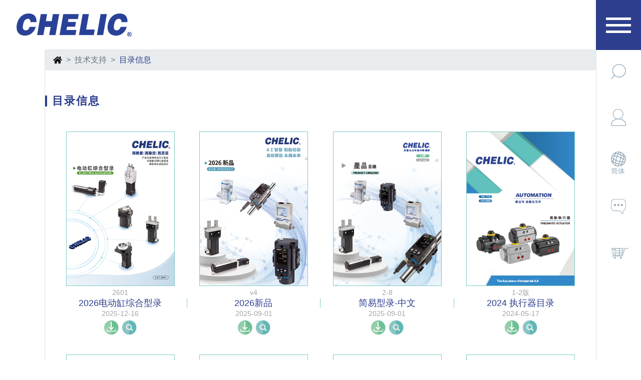

--- FILE ---
content_type: text/html; charset=utf-8
request_url: https://www.chelic.com/zh-CN/TechnicalSupport/Catalogue
body_size: 87876
content:

<!DOCTYPE html>
<html lang="CN">

<head>
    <meta charset="utf-8" />
    <meta name="viewport" content="width=device-width, initial-scale=1.0" />
            <title>台湾气立 CHELIC | 目录信息</title>
    <link rel="stylesheet" href="/lib/bootstrap/dist/css/bootstrap.min.css" />
    <link rel="stylesheet" href="/lib/fontawesome/css/all.css" />
    <link rel="stylesheet" href="/lib/slick/slick/slick.css">
    <link rel="stylesheet" href="/lib/slick/slick/slick-theme.css">
    <link href="https://fonts.googleapis.com/css?family=Noto+Sans+SC" rel="stylesheet" />
    <link rel="stylesheet" href="/scss/all.css?v=Lqj-W9sTrPj4YVCQY3jRgXAxwB6RqK_e5N0zjflQFAs" />
            <link rel="canonical" href="https://www.chelic.com/zh-CN/TechnicalSupport/Catalogue"/>


    <!-- Google tag (gtag.js) -->
    <script async src="https://www.googletagmanager.com/gtag/js?id=G-0QJXCS39YK" nonce='nonce-sZHDgu7rlRIQguu7'></script>
    <script nonce='nonce-sZHDgu7rlRIQguu7'>
        window.dataLayer = window.dataLayer || [];
        function gtag() { dataLayer.push(arguments); }
        gtag('js', new Date());

        gtag('config', 'G-0QJXCS39YK');
    </script>

</head>

<body>
    <div b-ukm2o6m0ty class="layout">
        <header b-ukm2o6m0ty>
            <div b-ukm2o6m0ty class="d-navbar">
                <div b-ukm2o6m0ty class="logo"><a href="/zh-CN/Home/Index"><img b-ukm2o6m0ty src="/images/logo.png" alt=""></a>
                </div>
                <!-- 桌机版menu -->
                <div b-ukm2o6m0ty class="header-menu">
                    <!-- about -->
                    <div b-ukm2o6m0ty class="about">
                        <p b-ukm2o6m0ty>关于气立</p>
                        <ul b-ukm2o6m0ty class="about-items">
                            <li b-ukm2o6m0ty><a href="/zh-CN/About/AboutChelic">公司简介</a></li>
                            <li b-ukm2o6m0ty><a href="/zh-CN/About/ImportantChronicle">重要纪事</a></li>
                            <li b-ukm2o6m0ty><a href="/zh-CN/About/QualityPolicy">质量政策</a></li>
                            <li b-ukm2o6m0ty><a href="/zh-CN/About/ResearchDevelopment">研发能力</a></li>
                            <li b-ukm2o6m0ty><a href="/zh-CN/About/ApplicationIndustry">应用产业</a></li>
                            <li b-ukm2o6m0ty><a href="/zh-CN/About/WinnerArea">得奖专区</a></li>
                            <li b-ukm2o6m0ty><a href="/zh-CN/About/Certification">认证专区</a></li>
                            <li b-ukm2o6m0ty><a href="/zh-CN/About/EmployeeBenefits">员工福利</a></li>
                        </ul>
                    </div>

                    <!-- product -->
                    <div b-ukm2o6m0ty class="product">
                        <p b-ukm2o6m0ty>产品信息</p>
                        <ul b-ukm2o6m0ty class="product-items">
                            <li b-ukm2o6m0ty><a href="/zh-CN/products_Info/NewProducts">最新产品</a></li>
                            <li b-ukm2o6m0ty><a href="/zh-CN/products_Info/OverviewProducts">产品总览</a></li>
                            <li b-ukm2o6m0ty><a href="/zh-CN/products_Info/ProductVideo">产品影片</a></li>
                            <li b-ukm2o6m0ty><a href="/zh-CN/products_Info/Application">应用产业</a></li>
                        </ul>
                    </div>

                    <!-- news -->
                    <div b-ukm2o6m0ty class="news">
                        <p b-ukm2o6m0ty>新闻中心</p>
                        <ul b-ukm2o6m0ty class="news-items">
                            <li b-ukm2o6m0ty><a href="/zh-CN/NewsEvents/News/A">最新消息</a></li>
                            <li b-ukm2o6m0ty><a href="/zh-CN/NewsEvents/Exhibition/A">展会信息</a></li>
                            <li b-ukm2o6m0ty><a href="/zh-CN/NewsEvents/Media">影音中心</a></li>
                            <li b-ukm2o6m0ty><a href="/zh-CN/NewsEvents/Subscribe">订阅电子报</a></li>
                        </ul>
                    </div>

                    <!-- technical -->
                    <div b-ukm2o6m0ty class="technical">
                        <p b-ukm2o6m0ty>技术支持</p>
                        <ul b-ukm2o6m0ty class="technical-items">
                            <li b-ukm2o6m0ty><a b-ukm2o6m0ty href="https://chelic.partcommunity.com/3d-cad-models/" target="_blank">2D、3D下载</a>
                            </li>
                            <li b-ukm2o6m0ty><a href="/zh-CN/TechnicalSupport/TechnicalData">技术数据</a></li>
                            <li b-ukm2o6m0ty><a href="/zh-CN/TechnicalSupport/Configuration">软体与文件下载</a></li>
                            <li b-ukm2o6m0ty><a href="/zh-CN/TechnicalSupport/CautionApplication">产品注意事项</a></li>
                            <li b-ukm2o6m0ty><a href="/zh-CN/TechnicalSupport/Catalogue">目录信息</a></li>
                            <li b-ukm2o6m0ty><a href="/zh-CN/TechnicalSupport/Instructions">操作说明书</a></li>
                            <li b-ukm2o6m0ty><a href="/zh-CN/TechnicalSupport/CalculationFormula">公式互算表</a></li>
                            <li b-ukm2o6m0ty><a href="/zh-CN/TechnicalSupport/Erratum">目录勘误表</a></li>
                            <li b-ukm2o6m0ty><a href="/zh-CN/TechnicalSupport/SaleStop">停售公告</a></li>
                        </ul>
                    </div>

                    <!-- investors -->
                    <div b-ukm2o6m0ty class="investors">
                        <p b-ukm2o6m0ty>投资人服务</p>
                        <ul b-ukm2o6m0ty class="investors-items">
                            <li b-ukm2o6m0ty class="finance">财务信息
                                <ul b-ukm2o6m0ty class="finance-items">
                                    <li b-ukm2o6m0ty><a href="/zh-CN/Investors/BusinessReport/2026">每月营收</a></li>
                                    <li b-ukm2o6m0ty><a href="/zh-CN/Investors/FinancialReport">财务报告</a></li>
                                </ul>
                            </li>
                            <li b-ukm2o6m0ty class="shareholder">
                                股东专区
                                <ul b-ukm2o6m0ty class="shareholder-items">
                                    <li b-ukm2o6m0ty><a href="/zh-CN/Investors/Meeting">法说会信息</a></li>
                                    <li b-ukm2o6m0ty><a href="/zh-CN/Investors/ShareholdersMeeting">股东会信息</a></li>
                                    <li b-ukm2o6m0ty><a href="/zh-CN/Investors/ShareholderRegister">主要股东名册</a></li>
                                    <li b-ukm2o6m0ty><a href="/zh-CN/Investors/ShareContact">服务联络信息</a>
                                </ul>
                            </li>
                            <li b-ukm2o6m0ty class="governance">
                                公司治理专区

                                <ul b-ukm2o6m0ty class="governance-items">
                                    <li b-ukm2o6m0ty><a href="/zh-CN/Investors/CorpGov">公司治理</a></li>
                                    <li b-ukm2o6m0ty><a href="/zh-CN/Investors/BoardDirector">董事会</a></li>
                                    <li b-ukm2o6m0ty><a href="/zh-CN/Investors/InternalAudit">内部稽核</a></li>
                                    <li b-ukm2o6m0ty><a href="/zh-CN/Investors/Rule">重要公司规章</a></li>
                                    <li b-ukm2o6m0ty><a href="/zh-CN/Investors/NoInsider">禁止内线交易规定</a></li>
                                    <li b-ukm2o6m0ty><a href="/zh-CN/Investors/GovernanceOfficer">公司治理主管</a></li>
                                    <li b-ukm2o6m0ty><a href="/zh-CN/Investors/RiskManagement">风险管理</a></li>
                                    <li b-ukm2o6m0ty><a href="/zh-CN/Investors/ESG">永续发展</a></li>
                                    <li b-ukm2o6m0ty><a href="/zh-CN/Investors/Integrity">企业诚信经营情形</a></li>
                                    <li b-ukm2o6m0ty><a href="/zh-CN/Investors/IntellectualProperty">智慧财产管理</a></li>
                                </ul>
                            </li>
                            <li b-ukm2o6m0ty class="committee">
                                功能性委员会
                                <ul b-ukm2o6m0ty class="committee-items">
                                    <li b-ukm2o6m0ty><a href="/zh-CN/Investors/AuditCommittee">审计委员会</a></li>
                                    <li b-ukm2o6m0ty><a href="/zh-CN/Investors/RemunerCommittee">薪酬委员会</a></li>
                                    <li b-ukm2o6m0ty><a href="/zh-CN/Investors/SustainableCommittee">永续发展委员会</a></li>
                                </ul>
                            </li>
                        </ul>
                    </div>

                    <!-- enterprise -->

                    <!-- contact -->
                    <div b-ukm2o6m0ty class="contact">
                        <p b-ukm2o6m0ty>联络我们</p>
                        <ul b-ukm2o6m0ty class="contact-items">
                            <li b-ukm2o6m0ty><a href="/zh-CN/Contact/ContactUs">联络我们</a></li>
                            <li b-ukm2o6m0ty><a href="/zh-CN/Contact/Recruit">人才招募</a></li>
                            <li b-ukm2o6m0ty><a href="/zh-CN/Contact/OfficeT">台湾地区</a></li>
                        </ul>
                    </div>

                </div>
                <div b-ukm2o6m0ty class="line-bottom"></div>
                <!-- 桌機版購物車按鈕 -->
                <a class="cart-btn" href="/zh-CN/Cart/ItemList"> 
                    <img b-ukm2o6m0ty class="cart-icon" src="/images/icon/ICON-23.png" alt="">
                    <span b-ukm2o6m0ty class="num-icon d-none"></span>
                </a>  
                <!-- mobile版menu展開按鈕 漢堡選單 -->
                <a b-ukm2o6m0ty class="m-menu-btn">
                    <div b-ukm2o6m0ty class="hamburger" id="hamburger-1">
                        <span b-ukm2o6m0ty class="line"></span>
                        <span b-ukm2o6m0ty class="line"></span>
                        <span b-ukm2o6m0ty class="line"></span>
                    </div>
                </a>
            </div>
            <!-- mobile版menu -->
            <div b-ukm2o6m0ty class="m-header-menu">
                <div b-ukm2o6m0ty class="m-search-bar">
                    <div b-ukm2o6m0ty class="search-block d-flex align-items-center">
                        <div b-ukm2o6m0ty class="search-form">
                            <form>
                                <select b-ukm2o6m0ty class="m-search-select tw series" id="m-primaryCond" name="m-primaryCond">
                                    <option value="" selected>请选择</option>
                                            <option value="industry">适用产业</option>
                                                    <option value="14">模组化组合系列</option>
                                                    <option value="15">电磁阀系列</option>
                                                    <option value="16">气缸系列</option>
                                                    <option value="17">机械夹爪系列</option>
                                                    <option value="18">真空与吸盘系列</option>
                                                    <option value="19">接头系列</option>
                                                    <option value="20">配件系列</option>
                                                    <option value="21">电控系列</option>
                                </select>
                            </form>
                            <form class="m-search-industry tw d-none">
                                <select b-ukm2o6m0ty class="m-search-select" id="m-secondaryCond" name="m-secondaryCond">
                                                    <option value="1">各行業均適用</option>
                                                    <option value="2">氣動設備</option>
                                                    <option value="3">光伏設備</option>
                                                    <option value="4">食品機械</option>
                                                    <option value="5">電子機械</option>
                                                    <option value="6">半導體</option>
                                                    <option value="7">製藥機械</option>
                                                    <option value="8">雷射設備</option>
                                                    <option value="9">印刷機械</option>
                                                    <option value="10">智能製造</option>
                                                    <option value="11">汽車機械</option>
                                </select>
                            </form>
                        </div>
                        <div b-ukm2o6m0ty class="search-input">
                            <div b-ukm2o6m0ty class="w-100 h-100">
                                <input b-ukm2o6m0ty type="text" placeholder="若无选择将以全站搜寻"
                                    id="m-pdtSearchContent">
                            </div>
                            <div b-ukm2o6m0ty class="search-click">
                                <img b-ukm2o6m0ty src="/images/icon/search.png" alt="" id="m-submitPdtSearch">
                            </div>
                        </div>
                    </div>
                </div>

                <div b-ukm2o6m0ty id="accordionExample">
                    <div b-ukm2o6m0ty class="bb-line">
                        <div b-ukm2o6m0ty class="collapse-item" id="headingOne" data-toggle="collapse" data-target="#about-items"
                            aria-expanded="true" aria-controls="about-items">
                            <p b-ukm2o6m0ty>关于气立</p>
                            <button b-ukm2o6m0ty class="btn btn-link" type="button" data-toggle="collapse" data-target="#about-items"
                                aria-expanded="true" aria-controls="about-items">
                                <i b-ukm2o6m0ty class="fa fa-angle-down"></i>
                            </button>
                        </div>
                        <div b-ukm2o6m0ty id="about-items" class="collapse" aria-labelledby="headingOne"
                            data-parent="#accordionExample">
                            <ul b-ukm2o6m0ty class="about-items">
                                <li b-ukm2o6m0ty>
                                    <a href="/zh-CN/About/AboutChelic">
                                        <p b-ukm2o6m0ty>公司简介</p>
                                    </a>
                                </li>
                                <li b-ukm2o6m0ty>
                                    <a href="/zh-CN/About/ImportantChronicle">
                                        <p b-ukm2o6m0ty>重要纪事</p>
                                    </a>
                                </li>
                                <li b-ukm2o6m0ty>
                                    <a href="/zh-CN/About/QualityPolicy">
                                        <p b-ukm2o6m0ty>质量政策</p>
                                    </a>
                                </li>
                                <li b-ukm2o6m0ty>
                                    <a href="/zh-CN/About/ResearchDevelopment">
                                        <p b-ukm2o6m0ty>研发能力</p>
                                    </a>
                                </li>
                                <li b-ukm2o6m0ty>
                                    <a href="/zh-CN/About/ApplicationIndustry">
                                        <p b-ukm2o6m0ty>应用产业</p>
                                    </a>
                                </li>
                                <li b-ukm2o6m0ty>
                                    <a href="/zh-CN/About/WinnerArea">
                                        <p b-ukm2o6m0ty>得奖专区</p>
                                    </a>
                                </li>
                                <li b-ukm2o6m0ty>
                                    <a href="/zh-CN/About/Certification">
                                        <p b-ukm2o6m0ty>认证专区</p>
                                    </a>
                                </li>
                                <li b-ukm2o6m0ty>
                                    <a href="/zh-CN/About/EmployeeBenefits">
                                        <p b-ukm2o6m0ty>员工福利</p>
                                    </a>
                                </li>
                            </ul>
                        </div>
                    </div>
                    <div b-ukm2o6m0ty class="bb-line">
                        <div b-ukm2o6m0ty class="collapse-item" id="headingTwo" data-toggle="collapse" data-target="#product-items"
                            aria-expanded="false" aria-controls="product-items">
                            <p b-ukm2o6m0ty>产品信息</p>
                            <button b-ukm2o6m0ty class="btn btn-link" type="button" data-toggle="collapse"
                                data-target="#product-items" aria-expanded="false" aria-controls="product-items">
                                <i b-ukm2o6m0ty class="fa fa-angle-down"></i>
                            </button>
                        </div>
                        <div b-ukm2o6m0ty id="product-items" class="collapse" aria-labelledby="headingTwo"
                            data-parent="#accordionExample">
                            <ul b-ukm2o6m0ty class="product-items">
                                <li b-ukm2o6m0ty>
                                    <a href="/zh-CN/products_Info/NewProducts">
                                        <p b-ukm2o6m0ty>最新产品</p>
                                    </a>
                                </li>
                                <li b-ukm2o6m0ty>
                                    <a href="/zh-CN/products_Info/OverviewProducts">
                                        <p b-ukm2o6m0ty>产品总览</p>
                                    </a>
                                </li>
                                <li b-ukm2o6m0ty>
                                    <a href="/zh-CN/products_Info/ProductVideo">
                                        <p b-ukm2o6m0ty>产品影片</p>
                                    </a>
                                </li>
                                <li b-ukm2o6m0ty>
                                    <a href="/zh-CN/products_Info/Application">
                                        <p b-ukm2o6m0ty>应用产业</p>
                                    </a>
                                </li>
                            </ul>
                        </div>
                    </div>
                    <div b-ukm2o6m0ty class="bb-line">
                        <div b-ukm2o6m0ty class="collapse-item" id="headingThree" data-toggle="collapse" data-target="#news-items"
                            aria-expanded="false" aria-controls="news-items">
                            <p b-ukm2o6m0ty>新闻中心</p>
                            <button b-ukm2o6m0ty class="btn btn-link" type="button" data-toggle="collapse" data-target="#news-items"
                                aria-expanded="false" aria-controls="news-items">
                                <i b-ukm2o6m0ty class="fa fa-angle-down"></i>
                            </button>
                        </div>
                        <div b-ukm2o6m0ty id="news-items" class="collapse" aria-labelledby="headingThree"
                            data-parent="#accordionExample">
                            <ul b-ukm2o6m0ty class="news-items">
                                <li b-ukm2o6m0ty>
                                    <a href="/zh-CN/NewsEvents/News/A">
                                        <p b-ukm2o6m0ty>最新消息</p>
                                    </a>
                                </li>
                                <li b-ukm2o6m0ty>
                                    <a href="/zh-CN/NewsEvents/Exhibition/A">
                                        <p b-ukm2o6m0ty>展会信息</p>
                                    </a>
                                </li>
                                <li b-ukm2o6m0ty>
                                    <a href="/zh-CN/NewsEvents/Media">
                                        <p b-ukm2o6m0ty>影音中心</p>
                                    </a>
                                </li>
                                <li b-ukm2o6m0ty>
                                    <a href="/zh-CN/NewsEvents/Subscribe">
                                        <p b-ukm2o6m0ty>订阅电子报</p>
                                    </a>
                                </li>
                            </ul>
                        </div>
                    </div>
                    <div b-ukm2o6m0ty class="bb-line">
                        <div b-ukm2o6m0ty class="collapse-item" id="headingFour" data-toggle="collapse"
                            data-target="#technical-items" aria-expanded="false" aria-controls="technical-items">
                            <p b-ukm2o6m0ty>技术支持</p>
                            <button b-ukm2o6m0ty class="btn btn-link" type="button" data-toggle="collapse"
                                data-target="#technical-items" aria-expanded="false" aria-controls="technical-items">
                                <i b-ukm2o6m0ty class="fa fa-angle-down"></i>
                            </button>
                        </div>
                        <div b-ukm2o6m0ty id="technical-items" class="collapse" aria-labelledby="headingThree"
                            data-parent="#accordionExample">
                            <ul b-ukm2o6m0ty class="technical-items">
                                <li b-ukm2o6m0ty><a b-ukm2o6m0ty href="https://chelic.partcommunity.com/3d-cad-models/" target="_blank">
                                        <p b-ukm2o6m0ty>2D、3D下载专区</p>
                                    </a>
                                </li>
                                <li b-ukm2o6m0ty><a href="/zh-CN/TechnicalSupport/TechnicalData">
                                        <p b-ukm2o6m0ty>技术数据</p>
                                    </a></li>
                                <li b-ukm2o6m0ty><a href="/zh-CN/TechnicalSupport/Configuration"><p b-ukm2o6m0ty>软体与文件下载</p></a></li>
                                <li b-ukm2o6m0ty><a href="/zh-CN/TechnicalSupport/CautionApplication">
                                        <p b-ukm2o6m0ty>产品注意事项</p>
                                    </a></li>
                                <li b-ukm2o6m0ty>
                                    <a href="/zh-CN/TechnicalSupport/Catalogue">
                                        <p b-ukm2o6m0ty>目录信息</p>
                                    </a>
                                </li>
                                <li b-ukm2o6m0ty><a href="/zh-CN/TechnicalSupport/Instructions">
                                        <p b-ukm2o6m0ty>操作说明书</p>
                                    </a></li>
                                <li b-ukm2o6m0ty><a href="/zh-CN/TechnicalSupport/CalculationFormula">
                                        <p b-ukm2o6m0ty>公式互算表</p>
                                    </a></li>
                                <li b-ukm2o6m0ty><a href="/zh-CN/TechnicalSupport/Erratum">
                                        <p b-ukm2o6m0ty>目录勘误表</p>
                                    </a></li>
                                <li b-ukm2o6m0ty><a href="/zh-CN/TechnicalSupport/SaleStop">
                                        <p b-ukm2o6m0ty>停售公告</p>
                                    </a></li>
                            </ul>
                        </div>
                    </div>
                    <div b-ukm2o6m0ty class="bb-line">
                        <div b-ukm2o6m0ty class="collapse-item" id="headingFive" data-toggle="collapse"
                            data-target="#investors-items" aria-expanded="false" aria-controls="investors-items">
                            <p b-ukm2o6m0ty>投资人服务</p>
                            <button b-ukm2o6m0ty class="btn btn-link" type="button" data-toggle="collapse"
                                data-target="#investors-items" aria-expanded="false" aria-controls="investors-items">
                                <i b-ukm2o6m0ty class="fa fa-angle-down"></i>
                            </button>
                        </div>
                        <div b-ukm2o6m0ty id="investors-items" class="collapse" aria-labelledby="headingThree"
                            data-parent="#accordionExample">
                            <ul b-ukm2o6m0ty class="investors-items">
                                <li b-ukm2o6m0ty id="One"><a b-ukm2o6m0ty data-toggle="collapse" href="#investors1" aria-expanded="false"
                                        aria-controls="investors1">
                                        <p b-ukm2o6m0ty>财务信息</p>
                                    </a>
                                </li>
                                <li b-ukm2o6m0ty id="investors1" class="collapse" aria-labelledby="One">
                                    <ul b-ukm2o6m0ty>
                                        <li b-ukm2o6m0ty><a href="/zh-CN/Investors/BusinessReport">每月营收</a></li>
                                        <li b-ukm2o6m0ty><a href="/zh-CN/Investors/FinancialReport">财务报告</a></li>
                                    </ul>
                                </li>
                                <li b-ukm2o6m0ty id="Two"><a b-ukm2o6m0ty data-toggle="collapse" href="#investors2" aria-expanded="false"
                                        aria-controls="investors2">
                                        <p b-ukm2o6m0ty>股东专区</p>
                                    </a>
                                </li>
                                <li b-ukm2o6m0ty id="investors2" class="collapse" aria-labelledby="Two">
                                    <ul b-ukm2o6m0ty>
                                        <li b-ukm2o6m0ty><a href="/zh-CN/Investors/Meeting">法说会信息</a></li>
                                        <li b-ukm2o6m0ty><a href="/zh-CN/Investors/ShareholdersMeeting">股东会信息</a>
                                        <li b-ukm2o6m0ty><a href="/zh-CN/Investors/ShareholderRegister">主要股东名册</a>
                                        </li>
                                        <li b-ukm2o6m0ty><a href="/zh-CN/Investors/ShareContact">服务联络信息</a>
                                        </li>
                                    </ul>
                                </li>
                                <li b-ukm2o6m0ty id="Three"><a b-ukm2o6m0ty data-toggle="collapse" href="#investors3" aria-expanded="false"
                                        aria-controls="investors3">
                                        <p b-ukm2o6m0ty>公司治理专区</p>
                                    </a>
                                </li>
                                <li b-ukm2o6m0ty id="investors3" class="collapse" aria-labelledby="Three">
                                    <ul b-ukm2o6m0ty>
                                        <li b-ukm2o6m0ty><a href="/zh-CN/Investors/CorpGov">公司治理</a></li>
                                        <li b-ukm2o6m0ty><a href="/zh-CN/Investors/BoardDirector">董事会</a></li>
                                        <li b-ukm2o6m0ty><a href="/zh-CN/Investors/InternalAudit">内部稽核</a></li>
                                        <li b-ukm2o6m0ty><a href="/zh-CN/Investors/Rule">重要公司规章</a></li>
                                        <li b-ukm2o6m0ty><a href="/zh-CN/Investors/NoInsider">禁止内线交易规定</a></li>
                                        <li b-ukm2o6m0ty><a href="/zh-CN/Investors/GovernanceOfficer">公司治理主管</a></li>
                                        <li b-ukm2o6m0ty><a href="/zh-CN/Investors/RiskManagement">风险管理</a></li>
                                        <li b-ukm2o6m0ty><a href="/zh-CN/Investors/ESG">永续发展</a></li>
                                        <li b-ukm2o6m0ty><a href="/zh-CN/Investors/Integrity">企业诚信经营情形</a></li>
                                        <li b-ukm2o6m0ty><a href="/zh-CN/Investors/IntellectualProperty">智慧财产管理</a></li>
                                    </ul>
                                </li>
                                <li b-ukm2o6m0ty id="four"><a b-ukm2o6m0ty data-toggle="collapse" href="#investors4" aria-expanded="false"
                                        aria-controls="investors4">
                                        <p b-ukm2o6m0ty>功能性委员会</p>
                                    </a>
                                </li>
                                <li b-ukm2o6m0ty id="investors4" class="collapse" aria-labelledby="four">
                                    <ul b-ukm2o6m0ty>
                                        <li b-ukm2o6m0ty><a href="/zh-CN/Investors/AuditCommittee">审计委员会</a></li>
                                        <li b-ukm2o6m0ty><a href="/zh-CN/Investors/RemunerCommittee">薪酬委员会</a></li>
                                        <li b-ukm2o6m0ty><a href="/zh-CN/Investors/SustainableCommittee">永续发展委员会</a></li>
                                    </ul>
                                </li>
                            </ul>
                        </div>
                    </div>
                    <div b-ukm2o6m0ty class="bb-line">
                        <div b-ukm2o6m0ty class="collapse-item" id="headingSeven" data-toggle="collapse" data-target="#contact-items"
                            aria-expanded="false" aria-controls="contact-items">
                            <p b-ukm2o6m0ty>联络我们</p>
                            <button b-ukm2o6m0ty class="btn btn-link" type="button" data-toggle="collapse"
                                data-target="#contact-items" aria-expanded="false" aria-controls="contact-items">
                                <i b-ukm2o6m0ty class="fa fa-angle-down"></i>
                            </button>
                        </div>
                        <div b-ukm2o6m0ty id="contact-items" class="collapse" aria-labelledby="headingThree"
                            data-parent="#accordionExample">
                            <ul b-ukm2o6m0ty class="contact-items">
                                <li b-ukm2o6m0ty>
                                    <a href="/zh-CN/Contact/ContactUs">
                                        <p b-ukm2o6m0ty>联络我们</p>
                                    </a>
                                </li>
                                <li b-ukm2o6m0ty>
                                    <a href="/zh-CN/Contact/Recruit">
                                        <p b-ukm2o6m0ty>人才招募</p>
                                    </a>
                                </li>
                                <li b-ukm2o6m0ty>
                                    <a href="/zh-CN/Contact/OfficeT">
                                        <p b-ukm2o6m0ty>台湾地区</p>
                                    </a>
                                </li>
                            </ul>
                        </div>
                    </div>
                </div>
                <div b-ukm2o6m0ty class="m-language">
                    <ul b-ukm2o6m0ty class="row">
                        
                                    <li b-ukm2o6m0ty class="col-4">
                                        <a href="/zh-TW/TechnicalSupport/Catalogue">
                                            繁體
                                        </a>
                                    </li>
                                        <li b-ukm2o6m0ty class="col-4">
                                            <a href="/zh-CN/TechnicalSupport/Catalogue">
                                                簡體
                                            </a>
                                        </li>
                                            <li b-ukm2o6m0ty class="col-4">
                                                <a href="/en/TechnicalSupport/Catalogue">
                                                English
                                                </a>
                                            </li>


                    </ul>
                </div>
                <div b-ukm2o6m0ty class="m-community">
                    <ul b-ukm2o6m0ty class="row">
                        <li b-ukm2o6m0ty class="col-2">
                            <a b-ukm2o6m0ty href="https://lin.ee/yjJJMm1" target="_blank" title="line">
                                <img b-ukm2o6m0ty src="/images/icon/ICON-2-05.png" alt="">
                            </a>
                        </li>
                        <li b-ukm2o6m0ty class="col-2">
                            <a b-ukm2o6m0ty href="https://www.facebook.com/CHELIC-%E5%8F%B0%E7%81%A3%E6%B0%A3%E7%AB%8B-266945474252463/?hc_ref=ARRJPvvnjuphu0ukvIAEFK0XZK9TNWAe-UzSvhqxSP82ju8NSutgY3CdvhsQsElcyLA&fref=nf&__tn__=kC-R"
                                target="_blank" title="Facebook"><img b-ukm2o6m0ty src="/images/icon/ICON-2-01.png" alt=""></a>
                        </li>
                        <li b-ukm2o6m0ty class="col-2">
                            <a b-ukm2o6m0ty href="https://www.instagram.com/chelic_automation/" target="_blank" title="instagram">
                                <img b-ukm2o6m0ty src="/images/icon/ICON-2-02.png" alt="">
                            </a>
                        </li>
                        <li b-ukm2o6m0ty class="col-2">
                            <a b-ukm2o6m0ty href="https://www.youtube.com/channel/UCjSgX-VGqen9ahzffMHLtzg/" target="_blank"
                                title="youtube"><img b-ukm2o6m0ty src="/images/icon/ICON-2-04.png" alt=""></a>
                        </li>
                        <li b-ukm2o6m0ty class="col-2">
                            <a b-ukm2o6m0ty href="https://twitter.com/CHELIC10" target="_blank" title="twitter">
                                <img b-ukm2o6m0ty src="/images/icon/ICON-2-03.png" alt="">
                            </a>
                        </li>
                        <li b-ukm2o6m0ty class="col-2">
                            <a b-ukm2o6m0ty href="https://www.linkedin.com/company/chelic/" target="_blank" title="linkedin">
                                <img b-ukm2o6m0ty src="/images/icon/ICON-2-06.png" alt="">
                            </a>
                        </li>
                    </ul>
                </div>
                <div b-ukm2o6m0ty class="m-member">
                            <!-- 未登入 -->
                            <ul b-ukm2o6m0ty class="row">
                                <li b-ukm2o6m0ty class="col-12"><a href="/zh-CN/Member/Login">会员登入</a></li>
                            </ul>
                </div>
            </div>
            <div b-ukm2o6m0ty class="search-bar d-none">
                <div b-ukm2o6m0ty class="search-block d-flex align-items-center">
                    <input b-ukm2o6m0ty type="hidden" value="Q0I0MjVGRjctRTk0OS00QTkwLUIxN0EtQTAyMjBCNjFGMTY5" id="verificationToken" />

                    <form id="primarySearchForm" action="products_info/SearchProducts" method="post">
                        <select b-ukm2o6m0ty class="search-select tw series" id="primaryCond" name="primaryCond">
                            <option value="" selected>请选择</option>
                                    <option value="industry">适用产业</option>
                                            <option value="14">模组化组合系列</option>
                                            <option value="15">电磁阀系列</option>
                                            <option value="16">气缸系列</option>
                                            <option value="17">机械夹爪系列</option>
                                            <option value="18">真空与吸盘系列</option>
                                            <option value="19">接头系列</option>
                                            <option value="20">配件系列</option>
                                            <option value="21">电控系列</option>
                        </select>
                    </form>

                    <form class="search-industry tw d-none" id="secondarySearchForm">
                        <select b-ukm2o6m0ty class="search-select " id="secondaryCond" name="secondaryCond">
                                            <option value="16">各行业均适用</option>
                                            <option value="17">气动设备</option>
                                            <option value="18">光伏设备</option>
                                            <option value="19">食品机械</option>
                                            <option value="20">电子机械</option>
                                            <option value="21">半导体</option>
                                            <option value="22">制药机械</option>
                                            <option value="23">激光设备</option>
                                            <option value="24">印刷机械</option>
                                            <option value="25">智能制造</option>
                                            <option value="26">汽车机械</option>
                        </select>
                    </form>
                    <div b-ukm2o6m0ty class="w-100 h-100">
                        <input b-ukm2o6m0ty type="text" placeholder="若无选择将以全站搜寻"
                            id="pdtSearchContent">
                    </div>
                    <div b-ukm2o6m0ty class="search-click">
                        <img b-ukm2o6m0ty src="/images/icon/search.png" alt="" id="submitPdtSearch">
                    </div>
                </div>
            </div>
        </header>
        <!-- 中间页面 -->
        <div b-ukm2o6m0ty class="main">
            <main b-ukm2o6m0ty role="main">
                
<div>
    <div class="loading">
    <div class="loading1"></div>
</div>
</div>
<div class="catalogue">
    <nav aria-label="breadcrumb">
        <ol class="breadcrumb">
            <li class="breadcrumb-item"><a href="/zh-CN/Home/Index"><i class="fas fa-home"></i></a></li>
            <li class="breadcrumb-item active">技术支持</li>
            <li class="breadcrumb-item text-primary">目录信息</li>
        </ol>
    </nav>
    <div class="d-flex">
        <div>
            <div class="technical-menu">
    <ul class="l-menu">
        <li>
            <a href="/zh-CN/TechnicalSupport/TechnicalData">技术数据
                <svg width="40" height="18" xmlns="http://www.w3.org/2000/svg" class="arrow-right">
                    <g id="Layer_1">
                        <title>Layer 1</title>
                        <line stroke="currentColor" fill="none" x1="2" y1="10" x2="27" y2="10" id="svg_1" />
                        <line stroke="currentColor" fill="none" x1="26.98243" y1="10" x2="21.48558" y2="4.50315"
                            id="svg_2" />
                    </g>
                </svg>
            </a>
        </li>
        <li>
            <a href="/zh-CN/TechnicalSupport/Configuration">软体与文件下载
                <svg width="40" height="18" xmlns="http://www.w3.org/2000/svg" class="arrow-right">
                    <g id="Layer_1">
                        <title>Layer 1</title>
                        <line stroke="currentColor" fill="none" x1="2" y1="10" x2="27" y2="10" id="svg_1" />
                        <line stroke="currentColor" fill="none" x1="26.98243" y1="10" x2="21.48558" y2="4.50315"
                            id="svg_2" />
                    </g>
                </svg>
            </a>
        </li>
        <li>
            <a href="/zh-CN/TechnicalSupport/CautionApplication">产品注意事项
                <svg width="40" height="18" xmlns="http://www.w3.org/2000/svg" class="arrow-right">
                    <g id="Layer_1">
                        <title>Layer 1</title>
                        <line stroke="currentColor" fill="none" x1="2" y1="10" x2="27" y2="10" id="svg_1" />
                        <line stroke="currentColor" fill="none" x1="26.98243" y1="10" x2="21.48558" y2="4.50315"
                            id="svg_2" />
                    </g>
                </svg>
            </a>
        </li>
        <li>
            <a href="/zh-CN/TechnicalSupport/Catalogue">目录信息
                <svg width="40" height="18" xmlns="http://www.w3.org/2000/svg" class="arrow-right">
                    <g id="Layer_1">
                        <title>Layer 1</title>
                        <line stroke="currentColor" fill="none" x1="2" y1="10" x2="27" y2="10" id="svg_1" />
                        <line stroke="currentColor" fill="none" x1="26.98243" y1="10" x2="21.48558" y2="4.50315"
                            id="svg_2" />
                    </g>
                </svg>
            </a>
        </li>
        <li>
            <a href="/zh-CN/TechnicalSupport/Instructions">操作说明书
                <svg width="40" height="18" xmlns="http://www.w3.org/2000/svg" class="arrow-right">
                    <g id="Layer_1">
                        <title>Layer 1</title>
                        <line stroke="currentColor" fill="none" x1="2" y1="10" x2="27" y2="10" id="svg_1" />
                        <line stroke="currentColor" fill="none" x1="26.98243" y1="10" x2="21.48558" y2="4.50315"
                            id="svg_2" />
                    </g>
                </svg>
            </a>
        </li>
        <li>
            <a href="/zh-CN/TechnicalSupport/CalculationFormula">公式互算表
                <svg width="40" height="18" xmlns="http://www.w3.org/2000/svg" class="arrow-right">
                    <g id="Layer_1">
                        <title>Layer 1</title>
                        <line stroke="currentColor" fill="none" x1="2" y1="10" x2="27" y2="10" id="svg_1" />
                        <line stroke="currentColor" fill="none" x1="26.98243" y1="10" x2="21.48558" y2="4.50315"
                            id="svg_2" />
                    </g>
                </svg>
            </a>
        </li>
        <li>
            <a href="/zh-CN/TechnicalSupport/Erratum">目录勘误表
                <svg width="40" height="18" xmlns="http://www.w3.org/2000/svg" class="arrow-right">
                    <g id="Layer_1">
                        <title>Layer 1</title>
                        <line stroke="currentColor" fill="none" x1="2" y1="10" x2="27" y2="10" id="svg_1" />
                        <line stroke="currentColor" fill="none" x1="26.98243" y1="10" x2="21.48558" y2="4.50315"
                            id="svg_2" />
                    </g>
                </svg>
            </a>
        </li>
        <li>
            <a href="/zh-CN/TechnicalSupport/SaleStop">停售公告
                <svg width="40" height="18" xmlns="http://www.w3.org/2000/svg" class="arrow-right">
                    <g id="Layer_1">
                        <title>Layer 1</title>
                        <line stroke="currentColor" fill="none" x1="2" y1="10" x2="27" y2="10" id="svg_1" />
                        <line stroke="currentColor" fill="none" x1="26.98243" y1="10" x2="21.48558" y2="4.50315"
                            id="svg_2" />
                    </g>
                </svg>
            </a>
        </li>
    </ul>
</div>
        </div>
        <div class="content">
            <p class="Title">目录信息</p>
            <div class="catalogue-items">
                    <div class="item">
                        <img src="/images/Catalogue/泰國電動缸封面-283x400&#x2261;25121605b28dfb.png" alt="">
                        <p>2601</p>
                        <p>2026电动缸综合型录</p>
                        <p>2025-12-16</p>
                        <div class="d-flex icon-items">
                            <a href="/document/TW/Catalogue/Electricactuator.pdf" download><img src="/images/TechnicalSupport/技術資源-操作說明書-03.png" alt=""></a>
                            <a href="/document/TW/Catalogue/Electricactuator.pdf" target="_blank" class="ml-3"><img src="/images/TechnicalSupport/技術資源-操作說明書-04.png" alt=""></a>
                        </div>
                    </div>                    
                    <div class="item">
                        <img src="/images/Catalogue/2025大海報封面-283x400&#x2261;250902a4c7554c.png" alt="">
                        <p>v4</p>
                        <p>2026新品</p>
                        <p>2025-09-01</p>
                        <div class="d-flex icon-items">
                            <a href="/document/TW/Catalogue/2026新品.pdf" download><img src="/images/TechnicalSupport/技術資源-操作說明書-03.png" alt=""></a>
                            <a href="/document/TW/Catalogue/2026新品.pdf" target="_blank" class="ml-3"><img src="/images/TechnicalSupport/技術資源-操作說明書-04.png" alt=""></a>
                        </div>
                    </div>                    
                    <div class="item">
                        <img src="/images/Catalogue/簡易封面2-8-283x400&#x2261;2509023454537d.png" alt="">
                        <p>2-8</p>
                        <p>简易型录-中文</p>
                        <p>2025-09-01</p>
                        <div class="d-flex icon-items">
                            <a href="/document/TW/Catalogue/2-8版_中文-業務.pdf" download><img src="/images/TechnicalSupport/技術資源-操作說明書-03.png" alt=""></a>
                            <a href="/document/TW/Catalogue/2-8版_中文-業務.pdf" target="_blank" class="ml-3"><img src="/images/TechnicalSupport/技術資源-操作說明書-04.png" alt=""></a>
                        </div>
                    </div>                    
                    <div class="item">
                        <img src="/images/Catalogue/封面283x400.jpg" alt="">
                        <p>1-2版</p>
                        <p>2024 执行器目录</p>
                        <p>2024-05-17</p>
                        <div class="d-flex icon-items">
                            <a href="/document/TW/Catalogue/2024執行器.pdf" download><img src="/images/TechnicalSupport/技術資源-操作說明書-03.png" alt=""></a>
                            <a href="/document/TW/Catalogue/2024執行器.pdf" target="_blank" class="ml-3"><img src="/images/TechnicalSupport/技術資源-操作說明書-04.png" alt=""></a>
                        </div>
                    </div>                    
                    <div class="item">
                        <img src="/images/Catalogue/新品型錄小冊-封面283x400.jpg" alt="">
                        <p>202404</p>
                        <p>綜合新品型錄</p>
                        <p>2024-04-03</p>
                        <div class="d-flex icon-items">
                            <a href="/document/TW/Catalogue/2023綜合新品型錄.pdf" download><img src="/images/TechnicalSupport/技術資源-操作說明書-03.png" alt=""></a>
                            <a href="/document/TW/Catalogue/2023綜合新品型錄.pdf" target="_blank" class="ml-3"><img src="/images/TechnicalSupport/技術資源-操作說明書-04.png" alt=""></a>
                        </div>
                    </div>                    
                    <div class="item">
                        <img src="/images/Catalogue/電動缸封面-283x400.png" alt="">
                        <p>202404</p>
                        <p>电动夹爪/滑台/旋转缸</p>
                        <p>2024-04-02</p>
                        <div class="d-flex icon-items">
                            <a href="/document/TW/Catalogue/2024電動缸單行本.pdf" download><img src="/images/TechnicalSupport/技術資源-操作說明書-03.png" alt=""></a>
                            <a href="/document/TW/Catalogue/2024電動缸單行本.pdf" target="_blank" class="ml-3"><img src="/images/TechnicalSupport/技術資源-操作說明書-04.png" alt=""></a>
                        </div>
                    </div>                    
                    <div class="item">
                        <img src="/images/Catalogue/3..0A封面-283x400.png" alt="">
                        <p>3.0</p>
                        <p>综合产品型录 A</p>
                        <p>2023-08-18</p>
                        <div class="d-flex icon-items">
                            <a href="/document/TW/Catalogue/3.0-A-中-上傳用.pdf" download><img src="/images/TechnicalSupport/技術資源-操作說明書-03.png" alt=""></a>
                            <a href="/document/TW/Catalogue/3.0-A-中-上傳用.pdf" target="_blank" class="ml-3"><img src="/images/TechnicalSupport/技術資源-操作說明書-04.png" alt=""></a>
                        </div>
                    </div>                    
                    <div class="item">
                        <img src="/images/Catalogue/3..0B封面-283x400.png" alt="">
                        <p>3.0</p>
                        <p>综合产品型录 B</p>
                        <p>2023-08-18</p>
                        <div class="d-flex icon-items">
                            <a href="/document/TW/Catalogue/綜合產品型錄B-3.0版.pdf" download><img src="/images/TechnicalSupport/技術資源-操作說明書-03.png" alt=""></a>
                            <a href="/document/TW/Catalogue/綜合產品型錄B-3.0版.pdf" target="_blank" class="ml-3"><img src="/images/TechnicalSupport/技術資源-操作說明書-04.png" alt=""></a>
                        </div>
                    </div>                    
                    <div class="item">
                        <img src="/images/Catalogue/機械夾封面-283x400.png" alt="">
                        <p>2020 1-1 版</p>
                        <p>机械夹单型本</p>
                        <p>2020/09/30</p>
                        <div class="d-flex icon-items">
                            <a href="/document/TW/Catalogue/2020機械夾單行本-s.pdf" download><img src="/images/TechnicalSupport/技術資源-操作說明書-03.png" alt=""></a>
                            <a href="/document/TW/Catalogue/2020機械夾單行本-s.pdf" target="_blank" class="ml-3"><img src="/images/TechnicalSupport/技術資源-操作說明書-04.png" alt=""></a>
                        </div>
                    </div>                    
                    <div class="item">
                        <img src="/images/Catalogue/真空封面-283x400.png" alt="">
                        <p>2021 1-1 版</p>
                        <p>真空单型本</p>
                        <p>2021/08/17</p>
                        <div class="d-flex icon-items">
                            <a href="/document/TW/Catalogue/2021真空單行本-s.pdf" download><img src="/images/TechnicalSupport/技術資源-操作說明書-03.png" alt=""></a>
                            <a href="/document/TW/Catalogue/2021真空單行本-s.pdf" target="_blank" class="ml-3"><img src="/images/TechnicalSupport/技術資源-操作說明書-04.png" alt=""></a>
                        </div>
                    </div>                    
                    <div class="item">
                        <img src="/images/Catalogue/無桿缸封面-283x400.png" alt="">
                        <p>2020 1-1 版</p>
                        <p>无杆缸单型本</p>
                        <p>2020/10/16</p>
                        <div class="d-flex icon-items">
                            <a href="/document/TW/Catalogue/2020無桿缸單行本-s.pdf" download><img src="/images/TechnicalSupport/技術資源-操作說明書-03.png" alt=""></a>
                            <a href="/document/TW/Catalogue/2020無桿缸單行本-s.pdf" target="_blank" class="ml-3"><img src="/images/TechnicalSupport/技術資源-操作說明書-04.png" alt=""></a>
                        </div>
                    </div>                    
                    <div class="item">
                        <img src="/images/Catalogue/20190919-2.png" alt="">
                        <p>1-1版</p>
                        <p>2019 压床目录</p>
                        <p>2019/09/19</p>
                        <div class="d-flex icon-items">
                            <a href="/document/TW/Catalogue/2019_壓床目錄.pdf" download><img src="/images/TechnicalSupport/技術資源-操作說明書-03.png" alt=""></a>
                            <a href="/document/TW/Catalogue/2019_壓床目錄.pdf" target="_blank" class="ml-3"><img src="/images/TechnicalSupport/技術資源-操作說明書-04.png" alt=""></a>
                        </div>
                    </div>                    
                    <div class="item">
                        <img src="/images/Catalogue/20190704intr.png" alt="">
                        <p>CHELIC</p>
                        <p>2019 产机目录</p>
                        <p>2019/07/04</p>
                        <div class="d-flex icon-items">
                            <a href="/document/TW/Catalogue/2019產機專用目錄.pdf" download><img src="/images/TechnicalSupport/技術資源-操作說明書-03.png" alt=""></a>
                            <a href="/document/TW/Catalogue/2019產機專用目錄.pdf" target="_blank" class="ml-3"><img src="/images/TechnicalSupport/技術資源-操作說明書-04.png" alt=""></a>
                        </div>
                    </div>                    
                    <div class="item">
                        <img src="/images/Catalogue/20190704intr2.png" alt="">
                        <p>CHELIC 2019</p>
                        <p>2019 产品简介</p>
                        <p>2019/07/04</p>
                        <div class="d-flex icon-items">
                            <a href="/document/TW/Catalogue/2019產品簡介.pdf" download><img src="/images/TechnicalSupport/技術資源-操作說明書-03.png" alt=""></a>
                            <a href="/document/TW/Catalogue/2019產品簡介.pdf" target="_blank" class="ml-3"><img src="/images/TechnicalSupport/技術資源-操作說明書-04.png" alt=""></a>
                        </div>
                    </div>                    
                    <div class="item">
                        <img src="/images/Catalogue/2019manual.jpg" alt="">
                        <p>CHELIC 2019</p>
                        <p>台北工具机展型录</p>
                        <p>2019/03/18</p>
                        <div class="d-flex icon-items">
                            <a href="/document/TW/Catalogue/2019工具機展-簡易型錄.pdf" download><img src="/images/TechnicalSupport/技術資源-操作說明書-03.png" alt=""></a>
                            <a href="/document/TW/Catalogue/2019工具機展-簡易型錄.pdf" target="_blank" class="ml-3"><img src="/images/TechnicalSupport/技術資源-操作說明書-04.png" alt=""></a>
                        </div>
                    </div>                    
                    <div class="item">
                        <img src="/images/Catalogue/cata-3.png" alt="">
                        <p>CHELIC</p>
                        <p>二口二位电磁阀目录</p>
                        <p>2018/07/27</p>
                        <div class="d-flex icon-items">
                            <a href="/document/TW/Catalogue/二口二位電磁閥目錄.pdf" download><img src="/images/TechnicalSupport/技術資源-操作說明書-03.png" alt=""></a>
                            <a href="/document/TW/Catalogue/二口二位電磁閥目錄.pdf" target="_blank" class="ml-3"><img src="/images/TechnicalSupport/技術資源-操作說明書-04.png" alt=""></a>
                        </div>
                    </div>                    
                    <div class="item">
                        <img src="/images/Catalogue/cata-4.png" alt="">
                        <p>CHELIC</p>
                        <p>电池应用行业 2018简易型录</p>
                        <p>2018/07/27</p>
                        <div class="d-flex icon-items">
                            <a href="/document/TW/Catalogue/電池應用行業2018簡易型錄.pdf" download><img src="/images/TechnicalSupport/技術資源-操作說明書-03.png" alt=""></a>
                            <a href="/document/TW/Catalogue/電池應用行業2018簡易型錄.pdf" target="_blank" class="ml-3"><img src="/images/TechnicalSupport/技術資源-操作說明書-04.png" alt=""></a>
                        </div>
                    </div>                    
                    <div class="item">
                        <img src="/images/Catalogue/20200727.png" alt="">
                        <p>1-1-B版</p>
                        <p>电动滑台总和型录</p>
                        <p>2020/07/27</p>
                        <div class="d-flex icon-items">
                            <a href="/document/TW/Catalogue/2017電動滑台缸總合型錄.pdf" download><img src="/images/TechnicalSupport/技術資源-操作說明書-03.png" alt=""></a>
                            <a href="/document/TW/Catalogue/2017電動滑台缸總合型錄.pdf" target="_blank" class="ml-3"><img src="/images/TechnicalSupport/技術資源-操作說明書-04.png" alt=""></a>
                        </div>
                    </div>                    
            </div>
        </div>
    </div>
    <footer>
        <div class="footer-content">
    <!-- 桌机版公司 -->
    <ul class="company">
        <li class="block">台湾
            <ul class="tw-chlic">
                <li>台湾气立股份有限公司(总公司)</li>
                <li><img src="/images/icon/landmark.png" alt=""><p>新北市泰山区贵凤街21号</p></li>
                <li class="mb-7"></li>
                <li>
                    <img src="/images/icon/phone.png" alt="">
                    <p>+886-2-29041235(代表号) <br>+886-2-29038155</p>
                </li>
                <li>
                    <img src="/images/icon/fax.png" alt="">
                    <p>+886-2-29041706 <br>
                    +886-2-29068203</p>
                </li>
                <div class="tp-iso">
                    <div class="item">
                        <img src="/images/iso/TP/27001.png" alt="">
                        <img src="/images/iso/TP/9001.png" alt="">
                    </div>
                    <div class="item">
                        <img src="/images/iso/TP/14001.png" alt="">
                        <img src="/images/iso/TP/14064.png" alt="">
                    </div>
                </div>
            </ul>
        </li>
        <li class="block">上海
            <ul class="sh-chlic">
                <li>上海气立可气动设备有限公司</li>
                <li><img src="/images/icon/landmark.png" alt=""></li>
                <li class="mb-7">上海市松江区新桥镇曹农路467号</li>
                <li><img src="/images/icon/phone.png" alt=""></li>
                <li class="mb-7">
                    +86-21-6025-1288(代表号)
                </li>
                <li><img src="/images/icon/fax.png" alt=""></li>
                <li class="mb-7">
                    +86-21-6025-1265 <br>
                    +86-21-6025-1266
                </li>
                <div class="SH-iso">
                    <div class="item">
                        <img src="/images/iso/SH/9001.png" alt="">
                        <img src="/images/iso/SH/14064.png" alt="">
                    </div>
                </div>
            </ul>
        </li>
        <li class="block">深圳
            <ul class="sz-chlic">
                <li>深圳气立可气动设备有限公司</li>
                <li><img src="/images/icon/landmark.png" alt=""></li>
                <li class="mb-7">广东省深圳市光明新区公明街道上村 <br>
                    莲塘工业区第12栋3楼B区</li>
                <li><img src="/images/icon/phone.png" alt=""></li>
                <li class="mb-7">
                    +86-755-3369-9188<br>
                    +86-755-3369-9121
                </li>
                <li><img src="/images/icon/fax.png" alt=""></li>
                <li class="mb-7">
                    +86-755-3369-9112 <br>
                    +86-755-3369-9113
                </li>
            </ul>
        </li>
        <li class="block">浙江
            <ul class="zj-chlic">
                <li>气立可科技(浙江)有限公司</li>
                <li><img src="/images/icon/landmark.png" alt=""></li>
                <li class="mb-7">浙江省嘉兴市平湖市曹桥街道景兴一路689号</li>
                <li><img src="/images/icon/phone.png" alt=""></li>
                <li class="mb-7">
                    +86-573-8560-6688
                </li>
                <li><img src="/images/icon/fax.png" alt=""></li>
                <li class="mb-7">
                    +86-573-8592-6688
                </li>
                <div class="ZJ-iso">
                    <div class="item">
                        <img class="iatf" src="/images/iso/ZJ/IATF.png" alt="">
                    </div>
                    <div class="item">
                        <img src="/images/iso/ZJ/14001.png" alt="">
                        <img src="/images/iso/ZJ/14064.png" alt="">
                    </div>
                </div>
            </ul>
        </li>
        <li class="block">泰国
            <ul class="tai-chlic">
                <li>气立可科技(泰国)有限公司</li>
                <li><img src="/images/icon/landmark.png" alt=""></li>
                <li class="mb-7">46/79 Village No. 23, Bang Phli Yai Subdistrict, Bang Phli District,
Samut Prakan 10540</li>
                <li><img src="/images/icon/phone.png" alt=""></li>
                <li class="mb-7">
                    +66-891419369
                </li>
            </ul>
        </li>
    </ul>
    <!-- mobile版公司 -->
    <div id="accordionExample1" class="m-company">
        <div class="name-block">
            <div class="m-company-item">
                <div class="company-collapse" id="headingOne1" data-toggle="collapse" data-target="#tw-chlic"
                    aria-expanded="true" aria-controls="tw-chlic">
                    <p>台湾</p>
                </div>
            </div>
            <div class="m-company-item">
                <div class="company-collapse" id="headingTwo1" data-toggle="collapse" data-target="#sh-chlic"
                    aria-expanded="false" aria-controls="sh-chlic">
                    <p>上海</p>
                </div>
            </div>
            <div class="m-company-item">
                <div class="company-collapse" id="headingThree1" data-toggle="collapse" data-target="#sz-chlic"
                    aria-expanded="false" aria-controls="sz-chlic">
                    <p>深圳</p>
                </div>
            </div>
            <div class="m-company-item">
                <div class="company-collapse" id="headingfour1" data-toggle="collapse" data-target="#zj-chlic"
                    aria-expanded="false" aria-controls="zj-chlic">
                    <p>浙江</p>
                </div>
            </div>
            <div class="m-company-item">
                <div class="company-collapse" id="headingfive1" data-toggle="collapse" data-target="#tai-chlic"
                    aria-expanded="false" aria-controls="tai-chlic">
                    <p>泰国</p>
                </div>
            </div>
        </div>
        <div class="information-block">
            <div id="tw-chlic" class="collapse" aria-labelledby="headingOne1" data-parent="#accordionExample1">
                <div class="tw-block">
                    <ul>
                        <li>台湾气立股份有限公司(总公司)</li>
                        <li>
                            <img src="/images/icon/landmark.png" alt="">
                            <p class="mb-7">新北市泰山区贵凤街21号</p>
                        </li>
                        <li>
                            <img src="/images/icon/phone.png" alt="">
                            <ul class="mb-7">
                                <li>+886-2-29041235(代表号)</li>
                                <li>+886-2-29038155</li>
                            </ul>
                        </li>
                        <li>
                            <img src="/images/icon/fax.png" alt="">
                            <ul class="mb-7">
                                <li>+886-2-29041706</li>
                                <li>+886-2-29068203</li>
                            </ul>
                        </li>
                    </ul>
                    <div class="tp-iso">
                        <img src="/images/iso/TP/27001.png" alt="">
                        <img src="/images/iso/TP/14001.png" alt="">
                        <img src="/images/iso/TP/9001.png" alt="">
                        <img src="/images/iso/TP/14064.png" alt="">
                    </div>
                </div>
            </div>
            <div id="sh-chlic" class="collapse" aria-labelledby="headingTwo1" data-parent="#accordionExample1">
                <div class="sh-block">
                    <ul>
                        <li>上海气立可气动设备有限公司</li>
                        <li>
                            <img src="/images/icon/landmark.png" alt="">
                            <p class="mb-7">上海市松江区新桥镇曹农路467号</p>
                        </li>
                        <li>
                            <img src="/images/icon/phone.png" alt="">
                            <ul class="mb-7">
                                <li>+86-21-6025-1288(代表号)</li>
                            </ul>
                        </li>
                        <li>
                            <img src="/images/icon/fax.png" alt="">
                            <ul class="mb-7">
                                <li>+86-21-6025-1265</li>
                                <li>+86-21-6025-1266</li>
                            </ul>
                        </li>
                    </ul>
                    <div class="SH-iso">
                        <img src="/images/iso/SH/9001.png" alt="">
                        <img src="/images/iso/SH/14064.png" alt="">
                    </div>
                </div>
            </div>
            <div id="sz-chlic" class="collapse" aria-labelledby="headingThree1" data-parent="#accordionExample1">
                <div class="sz-block">
                    <ul>
                        <li>深圳气立可气动设备有限公司</li>
                        <li>
                            <img src="/images/icon/landmark.png" alt="">
                            <p class="mb-7">广东省深圳市光明新区公明街道上村
                                莲塘工业区第12栋3楼B区</p>
                        </li>
                        <li>
                            <img src="/images/icon/phone.png" alt="">
                            <ul class="mb-7">
                                <li>+86-755-3369-9188</li>
                            </ul>
                        </li>
                        <li>
                            <img src="/images/icon/fax.png" alt="">
                            <ul class="mb-7">
                                <li>+86-755-3369-9112</li>
                                <li>+86-755-3369-9113</li>
                            </ul>
                        </li>
                    </ul>
                </div>
            </div>
            <div id="zj-chlic" class="collapse" aria-labelledby="headingfour1" data-parent="#accordionExample1">
                <div class="zj-block">
                    <ul>
                        <li>气立可科技(浙江)有限公司</li>
                        <li>
                            <img src="/images/icon/landmark.png" alt="">
                            <p class="mb-7">浙江省嘉兴市平湖市曹桥街道景兴一路689号</p>
                        </li>
                        <li>
                            <img src="/images/icon/phone.png" alt="">
                            <ul class="mb-7">
                                <li>+86-573-8560-6688</li>
                            </ul>
                        </li>
                        <li>
                            <img src="/images/icon/fax.png" alt="">
                            <ul class="mb-7">
                                <li>+86-573-8592-6688</li>
                            </ul>
                        </li>
                    </ul>
                    <div class="ZJ-iso">
                        <img src="/images/iso/ZJ/14001.png" alt="">
                        <img src="/images/iso/ZJ/14064.png" alt="">
                        <img class="iatf" src="/images/iso/ZJ/IATF.png" alt="">
                    </div>
                </div>
            </div>
            <div id="tai-chlic" class="collapse" aria-labelledby="headingfive1" data-parent="#accordionExample1">
                <div class="tai-block">
                    <ul>
                        <li>气立可科技(泰国)有限公司</li>
                        <li>
                            <img src="/images/icon/landmark.png" alt="">
                            <p class="mb-7">46/79 Village No. 23, Bang Phli Yai Subdistrict, Bang Phli District,
                                Samut Prakan 10540</p>
                        </li>
                        <li>
                            <img src="/images/icon/phone.png" alt="">
                            <ul class="mb-7">
                                <li>+66-891419369</li>
                            </ul>
                        </li>
                    </ul>
                </div>
            </div>
        </div>
    </div>
    <div class="footer-item">
        <ul class="d-flex justify-content-around">
            <li>
                <ul class="seo-link">
                    <li>关于气立</li>
                    <li><a href="/zh-CN/About/AboutChelic"><span><img class="arrow_right" src="/images/icon/arrow-right.png"
                                    alt=""></span>公司简介</a></li>
                    <li><a href="/zh-CN/About/ImportantChronicle"><span><img class="arrow_right" src="/images/icon/arrow-right.png" 
                                    alt=""></span>重要纪事</a></li>
                    <li><a href="/zh-CN/About/QualityPolicy"><span><img class="arrow_right" src="/images/icon/arrow-right.png"
                                    alt=""></span>质量政策</a></li>
                    <li><a href="/zh-CN/About/ResearchDevelopment"><span><img class="arrow_right" src="/images/icon/arrow-right.png" 
                                    alt=""></span>研发能力</a></li>
                    <li><a href="/zh-CN/About/ApplicationIndustry"><span><img class="arrow_right" src="/images/icon/arrow-right.png" 
                                    alt=""></span>应用产业</a></li>
                    <li><a href="/zh-CN/About/WinnerArea"><span><img class="arrow_right" src="/images/icon/arrow-right.png"
                                    alt=""></span>得奖专区</a></li>
                    <li><a href="/zh-CN/About/Certification"><span><img class="arrow_right"
                                    src="/images/icon/arrow-right.png" alt=""></span>认证专区</a></li>
                    <li><a href="/zh-CN/About/EmployeeBenefits"><span><img class="arrow_right" src="/images/icon/arrow-right.png" 
                                    alt=""></span>员工福利</a></li>
                </ul>
            </li>
            <li>
                <ul class="seo-link">
                    <li>产品信息</li>
                    <li><a href="/zh-CN/products_Info/NewProducts"><span><img class="arrow_right" src="/images/icon/arrow-right.png" 
                                    alt=""></span>最新产品</a></li>
                    <li><a href="/zh-CN/products_Info/OverviewProducts"><span><img class="arrow_right" src="/images/icon/arrow-right.png" 
                                    alt=""></span>产品总览</a></li>
                    <li><a href="/zh-CN/products_Info/Application"><span><img class="arrow_right" src="/images/icon/arrow-right.png" 
                                    alt=""></span>应用产业</a></li>
                </ul>
            </li>
            <li>
                <ul class="seo-link">
                    <li>新闻中心</li>
                    <li><a href="/zh-CN/NewsEvents/News/A"><span><img class="arrow_right" src="/images/icon/arrow-right.png"
                                    alt=""></span>最新消息</a></li>
                    <li><a href="/zh-CN/NewsEvents/Exhibition/A"><span><img class="arrow_right" src="/images/icon/arrow-right.png"
                                    alt=""></span>展会信息</a></li>
                    <li><a href="/zh-CN/NewsEvents/Media"><span><img class="arrow_right" src="/images/icon/arrow-right.png"
                                    alt=""></span>影音中心</a></li>
                    <li><a href="/zh-CN/NewsEvents/Subscribe"><span><img class="arrow_right" src="/images/icon/arrow-right.png"
                                    alt=""></span>订阅电子报</a></li>
                </ul>
            </li>
            <li>
                <ul class="seo-link">
                    <li>技术支持</li>
                    <li><a href="https://chelic.partcommunity.com/3d-cad-models/" target="_blank"><span><img
                                    class="arrow_right" src="/images/icon/arrow-right.png" alt=""></span>2D、3D下载</a>

                    <li><a href="/zh-CN/TechnicalSupport/TechnicalData"><span><img class="arrow_right" src="/images/icon/arrow-right.png"
                                    alt=""></span>技术数据</a></li>
                    <li><a href="/zh-CN/TechnicalSupport/Configuration"><span><img class="arrow_right" src="/images/icon/arrow-right.png"
                    alt=""></span>软体与文件下载</a></li>
                    <li><a href="/zh-CN/TechnicalSupport/CautionApplication"><span><img class="arrow_right" src="/images/icon/arrow-right.png"
                                    alt=""></span>产品注意事项</a></li>
                    <li><a href="/zh-CN/TechnicalSupport/Catalogue"><span><img class="arrow_right" src="/images/icon/arrow-right.png"
                                    alt=""></span>目录信息</a></li>
                    <li><a href="/zh-CN/TechnicalSupport/Instructions"><span><img class="arrow_right" src="/images/icon/arrow-right.png"
                                    alt=""></span>操作说明书</a></li>
                    <li><a href="/zh-CN/TechnicalSupport/CalculationFormula"><span><img class="arrow_right" src="/images/icon/arrow-right.png"
                                    alt=""></span>公式互算表</a></li>
                    <li><a href="/zh-CN/TechnicalSupport/Erratum"><span><img class="arrow_right" src="/images/icon/arrow-right.png"
                                    alt=""></span>目录勘误表</a></li>
                    <li><a href="/zh-CN/TechnicalSupport/SaleStop"><span><img class="arrow_right" src="/images/icon/arrow-right.png"
                                    alt=""></span>停售公告</a></li>
                </ul>
            </li>
            <li>
                <ul class="seo-link">
                    <li>快速连结</li>
                    <li><a href="/zh-CN/Contact/Recruit"><span><img class="arrow_right" src="/images/icon/arrow-right.png"
                                    alt=""></span>人才招募</a></li>
                    <li><a href="https://www.chelic.com/Edu/index.html" target="_blank"><span><img class="arrow_right" src="/images/icon/arrow-right.png"
                                    alt=""></span>教育训练网</a></li>
                    <li><a href="/zh-CN/NewsEvents/Subscribe"><span><img class="arrow_right" src="/images/icon/arrow-right.png"
                                    alt=""></span>订阅电子报</a></li>
                    <li><a href="/zh-CN/Cart/OrderList"><span><img class="arrow_right" src="/images/icon/arrow-right.png"
                                    alt=""></span>经销商入口</a></li>
                    <li><a href="/zh-CN/Contact/ContactUs"><span><img class="arrow_right" src="/images/icon/arrow-right.png"
                                    alt=""></span>联络我们</a></li>
                </ul>
            </li>
        </ul>
        <div class="text-center mt-40">
            <img class="h-5" src="/images/logo白色.png" alt="">
            <p class="mt-5 copyright pl-5 pr-5">版权所有 Copyright © CHELIC Corporation. All Rights Reserved. <a
                    href="/Member/Privacy">隐私权条款</a></p>

        </div>
    </div>
</div>
    </footer>
</div>

            </main>
        </div>
        <!-- 左侧 -->
        <div b-ukm2o6m0ty class="left">
            <div b-ukm2o6m0ty class="line-left"></div>
        </div>
        <!-- 右侧 -->
        <div b-ukm2o6m0ty class="right">
            <div b-ukm2o6m0ty class="search">
                <div b-ukm2o6m0ty class="search-item" title="搜寻">
                    <div b-ukm2o6m0ty class="search-btn">
                        <img b-ukm2o6m0ty src="/images/icon/search.png" alt="">
                    </div>
                    <div b-ukm2o6m0ty class="close-btn d-none">
                        <img b-ukm2o6m0ty src="/images/icon/close.png" alt="">
                    </div>
                </div>

            </div>

                <!-- 未登入 -->
                <div b-ukm2o6m0ty class="member" title="会员">
                    <a class="d-block" href="/zh-CN/Member/Login">
                        <img b-ukm2o6m0ty src="/images/icon/member.png" alt="">
                    </a>
                </div>
            <div b-ukm2o6m0ty class="language" title="语系">
                <img b-ukm2o6m0ty src="/images/icon/language.png" alt="">
                <div b-ukm2o6m0ty class="font">简体</div>
                <ul b-ukm2o6m0ty class="language-item">
                                <li b-ukm2o6m0ty>
                                    <a href="/zh-TW/TechnicalSupport/Catalogue">
                                        繁體
                                    </a>
                                </li>
                                        <li b-ukm2o6m0ty>
                                            <a href="/zh-CN/TechnicalSupport/Catalogue">
                                                簡體
                                            </a>
                                        </li>
                                        <li b-ukm2o6m0ty>
                                        <a href="/en/TechnicalSupport/Catalogue">
                                        English
                                        </a>
                                        </li>
                </ul>
            </div>

            <div b-ukm2o6m0ty class="community" title="社群">
                <img b-ukm2o6m0ty src="/images/icon/community.png" alt="">
                <ul b-ukm2o6m0ty class="community-item">
                    <li b-ukm2o6m0ty>
                        <a b-ukm2o6m0ty href="https://lin.ee/yjJJMm1" target="_blank" title="line">
                            <img b-ukm2o6m0ty src="/images/icon/ICON-2-05.png" alt="">
                        </a>
                    </li>
                    <li b-ukm2o6m0ty>
                        <a b-ukm2o6m0ty href="https://www.facebook.com/CHELIC-%E5%8F%B0%E7%81%A3%E6%B0%A3%E7%AB%8B-266945474252463/?hc_ref=ARRJPvvnjuphu0ukvIAEFK0XZK9TNWAe-UzSvhqxSP82ju8NSutgY3CdvhsQsElcyLA&fref=nf&__tn__=kC-R"
                            target="_blank" title="Facebook"><img b-ukm2o6m0ty src="/images/icon/ICON-2-01.png" alt=""></a>
                    </li>
                    <li b-ukm2o6m0ty>
                        <a b-ukm2o6m0ty href="https://www.instagram.com/chelic_automation/" target="_blank" title="instagram">
                            <img b-ukm2o6m0ty src="/images/icon/ICON-2-02.png" alt="">
                        </a>
                    </li>
                    <li b-ukm2o6m0ty>
                        <a b-ukm2o6m0ty href="https://www.youtube.com/channel/UCjSgX-VGqen9ahzffMHLtzg/" target="_blank"
                            title="youtube"><img b-ukm2o6m0ty src="/images/icon/ICON-2-04.png" alt=""></a>
                    </li>
                    <li b-ukm2o6m0ty>
                        <a b-ukm2o6m0ty href="https://twitter.com/CHELIC10" target="_blank" title="twitter">
                            <img b-ukm2o6m0ty src="/images/icon/ICON-2-03.png" alt="">
                        </a>
                    </li>
                    <li b-ukm2o6m0ty>
                        <a b-ukm2o6m0ty href="https://www.linkedin.com/company/chelic/" target="_blank" title="linkedin">
                            <img b-ukm2o6m0ty src="/images/icon/ICON-2-06.png" alt="">
                        </a>
                    </li>
                </ul>
            </div>
            <div b-ukm2o6m0ty class="inquiry" title="詢價車">
                <a href="/zh-CN/Cart/ItemList">
                    <img b-ukm2o6m0ty class="cart-icon" src="/images/icon/ICON-24.png" alt="">
                    <span b-ukm2o6m0ty class="num-icon d-none"></span>
                </a> 
            </div>
            <div b-ukm2o6m0ty class="line-right"></div>
        </div>
        <div b-ukm2o6m0ty class="progress-wrap ">
            <svg b-ukm2o6m0ty class="progress-circle svg-content" width="100%" height="100%" viewBox="-1 -1 102 102">
                <path b-ukm2o6m0ty d="M50,1 a49,49 0 0,1 0,98 a49,49 0 0,1 0,-98" />
            </svg>
            <i b-ukm2o6m0ty class="fa fa-arrow-up gotop-icon"></i>
        </div>
    </div>
    <script src="/lib/jquery/dist/jquery.min.js"></script>
    <script type="text/javascript" src="/lib/carhartl-jquery-cookie-92b7715/jquery.cookie.js"></script>
    <script src="/lib/bootstrap/dist/js/bootstrap.bundle.min.js"></script>
    <!-- <script src="../node_modules/jquery/dist/jquery.js"></script> -->
    <script src="/lib/slick/slick/slick.min.js"></script>
    <script src="/js/site.js?v=SnTSdhZQPUkEaPshe4xMOy1rOgoEyHZU8t1J07kx4Nw"></script>
    <script src="/js/techinical-data.js"></script>
    <script>
        var notNullAndEmpty = function (text) {
            if (((typeof text != "undefined" && text) && text.length > 0) && typeof text.valueOf() == "string") {
                return true;
            }
            return false;
        };
        $('#submitPdtSearch').click(function () {
            if (notNullAndEmpty($("#pdtSearchContent").val())) {
                submitPdtSearch("N");
            } else {
                alert('请输入查询条件.');
            }
        });

        $('#m-submitPdtSearch').click(function () {
            if (notNullAndEmpty($("#m-pdtSearchContent").val())) {
                submitPdtSearch("Y");
            } else {
                alert('请输入查询条件.');
            }
        });

        $("#pdtSearchContent").keyup(function(event) {
            if (event.which === 13) {
                $("#submitPdtSearch").click();
            }
        });

        //此做法会存在查询送出前计算机版与手机板查询条件不一致之问题.
        function submitPdtSearch(isMobile) {
            var form = document.createElement("form");
            var VerificationToken = document.createElement("input");
            var pdtSearchContent = document.createElement("input");
            var primaryCond = document.createElement("input");
            var secondaryCond = document.createElement("input");

            form.method = "POST";
            form.action = "/zh-CN/products_info/SearchProducts";

            verificationToken.value = $("#verificationToken").val();
            verificationToken.name = "verificationToken";
            form.appendChild(verificationToken);

            pdtSearchContent.value = isMobile == "N" ? $("#pdtSearchContent").val() : $("#m-pdtSearchContent").val();
            pdtSearchContent.name = "pdtSearchContent";
            form.appendChild(pdtSearchContent);

            primaryCond.value = isMobile == "N" ? $("#primaryCond").val() : $("#m-primaryCond").val();
            primaryCond.name = "primaryCond";
            form.appendChild(primaryCond);

            secondaryCond.value = isMobile == "N" ? $("#secondaryCond").val() : $("#m-secondaryCond").val();
            secondaryCond.name = "secondaryCond";
            form.appendChild(secondaryCond);

            document.body.appendChild(form);

            form.submit();
        }
    </script>
    
</body>

</html>


--- FILE ---
content_type: application/javascript
request_url: https://www.chelic.com/js/site.js?v=SnTSdhZQPUkEaPshe4xMOy1rOgoEyHZU8t1J07kx4Nw
body_size: 40589
content:
// Please see documentation at https://docs.microsoft.com/aspnet/core/client-side/bundling-and-minification
// for details on configuring this project to bundle and minify static web assets.

// loading效果 
var ALtop;
var windowsize;
var url = $(location).attr('href')
var scrollVal = $(this).scrollTop();
var wh ='';
var rh ='';
var result ='';
$(document).ready(function () {
    windowsize = $(window).width();
    $(".loading").fadeOut();
    $(".product-loading").fadeOut();
    
    // var area1Lh = $('#area .l-menu').height()
    var area2Lh = $('#area2 .l-menu').height();
    if (area2Lh > 409) {
        $('#area2 .l-menu').css('height','409px')
        $('#area2 .l-menu').css('overflow-y','scroll')
    }
    scrollVal = $(this).scrollTop();
    wh = $(window).height();
    rh = $(".result").css("height")?.replace("px","") || '';
    result = $('#ProductList-result').offset()?.top|| '';
    // if (area1Lh > 409) {
    //     $('#area .l-menu').css('height', '409px')
    //     $('#area .l-menu').css('overflow-y','scroll')
    // }
    
});
$(window).resize(function() {
    var area2Lh = $('#area2 .l-menu').height();
    if (area2Lh > 409) {
        $('#area2 .l-menu').css('height','409px')
        $('#area2 .l-menu').css('overflow-y','scroll')
    }
    wh = $(window).height();
    nh = $(".d-navbar").css("height");
    rh = $(".result").css("height")?.replace("px","") || '';
    result = $('#ProductList-result').offset()?.top|| '';
});

const pageWidth = document.documentElement.scrollWidth;
const pageHeight = document.body.clientHeight;

// 平滑滾動添加到頁面錨點
$(".tag-a").on("click", function () {
    var hrefLink = $(this).attr("href");
    $("html,body").animate({
            scrollTop: $(hrefLink).offset().top //直接到相對位置 
        },
        800
    );
});
    
// $('#Options-tab').click(function (e) {
//     // wh = $(window).height();
//     // rh = $(".result").css("height")?.replace("px","") || '';
//     console.log($('#ProductList-result').offset().top)
// });
$(function () {
    $('.productList-size').click(function () {
        $('#Size').removeClass('d-none')
        $('#Application').addClass('d-none')
        $('#Detail1').addClass('d-none')
        $('#Specification').addClass('d-none')
        $('#Options').addClass('d-none')
        $('#Detail').addClass('d-none')
        $(this).addClass('tab-active')
        $('.productList-detail').removeClass('tab-active')
        $('.productList-application').removeClass('tab-active')
        $('.productList-specification').removeClass('tab-active')
        $('.productList-result').removeClass('tab-active')
        $('.productList-detail1').removeClass('tab-active')
    });

    $('.productList-specification').click(function () {
        $('#Specification').removeClass('d-none')
        $('#Detail1').addClass('d-none')
        $('#Application').addClass('d-none')
        $('#Size').addClass('d-none')
        $('#Options').addClass('d-none')
        $('#Detail').addClass('d-none')
        $(this).addClass('tab-active')
        $('.productList-detail').removeClass('tab-active')
        $('.productList-application').removeClass('tab-active')
        $('.productList-result').removeClass('tab-active')
        $('.productList-size').removeClass('tab-active')
        $('.productList-detail1').removeClass('tab-active')
    });

    $('.productList-application').click(function () {
        $('#Application').removeClass('d-none')
        $('#Detail1').addClass('d-none')
        $('#Specification').addClass('d-none')
        $('#Size').addClass('d-none')
        $('#Options').addClass('d-none')
        $('#Detail').addClass('d-none')
        $(this).addClass('tab-active')
        $('.productList-detail').removeClass('tab-active')
        $('.productList-result').removeClass('tab-active')
        $('.productList-specification').removeClass('tab-active')
        $('.productList-size').removeClass('tab-active')
        $('.productList-detail1').removeClass('tab-active')
    });

    $('.productList-result').click(function () {
        $('#Options').removeClass('d-none')
        $('#Detail1').addClass('d-none')
        $('#Application').addClass('d-none')
        $('#Specification').addClass('d-none')
        $('#Size').addClass('d-none')
        $('#Detail').addClass('d-none')
        $(this).addClass('tab-active')
        $('.productList-detail').removeClass('tab-active')
        $('.productList-application').removeClass('tab-active')
        $('.productList-specification').removeClass('tab-active')
        $('.productList-size').removeClass('tab-active')
        $('.productList-detail1').removeClass('tab-active')
        result=$('#productList-result').offset().top
    });

    $('.productList-detail').click(function () {
        $('#Detail').removeClass('d-none')
        $('#Detail1').addClass('d-none')
        $('#Specification').addClass('d-none')
        $('#Size').addClass('d-none')
        $('#Options').addClass('d-none')
        $('#Application').addClass('d-none')
        $(this).addClass('tab-active')
        $('.productList-result').removeClass('tab-active')
        $('.productList-application').removeClass('tab-active')
        $('.productList-specification').removeClass('tab-active')
        $('.productList-size').removeClass('tab-active')
        $('.productList-detail1').removeClass('tab-active')
        // result=$('#productList-result').offset().top
    });

    $('.productList-detail1').click(function () {
        $('#Detail1').removeClass('d-none')
        $('#Detail').addClass('d-none')
        $('#Specification').addClass('d-none')
        $('#Size').addClass('d-none')
        $('#Options').addClass('d-none')
        $('#Application').addClass('d-none')
        $(this).addClass('tab-active')
        $('.productList-detail').removeClass('tab-active')
        $('.productList-result').removeClass('tab-active')
        $('.productList-application').removeClass('tab-active')
        $('.productList-specification').removeClass('tab-active')
        $('.productList-size').removeClass('tab-active')
        // result=$('#productList-result').offset().top
    });

});
$(function () {
    $(window).scroll(function () {
        scrollVal = $(this).scrollTop();
        wh = $(window).height();
        rh = $(".result").css("height")?.replace("px","") || '';
        result = $('.result').offset()?.top|| '';
    });
    

  });
//Scroll back to top
var progressPath = document.querySelector('.progress-wrap path');
var pathLength = progressPath.getTotalLength();
progressPath.style.transition = progressPath.style.WebkitTransition = 'none';
progressPath.style.strokeDasharray = pathLength + ' ' + pathLength;
progressPath.style.strokeDashoffset = pathLength;
progressPath.getBoundingClientRect();
progressPath.style.transition = progressPath.style.WebkitTransition = 'stroke-dashoffset 10ms linear';
var updateProgress = function () {
    var scroll = $(window).scrollTop();
    var height = $(document).height() - $(window).height();
    var progress = pathLength - (scroll * pathLength / height);
    progressPath.style.strokeDashoffset = progress;
}
updateProgress();
$(window).scroll(updateProgress);

var offset = 50;
var duration = 550;
jQuery(window).on('scroll', function () {
    if (jQuery(this).scrollTop() > offset) {
        jQuery('.progress-wrap').addClass('active-progress');
    } else {
        jQuery('.progress-wrap').removeClass('active-progress');
    }
});
jQuery('.progress-wrap').on('click', function (event) {
    event.preventDefault();
    jQuery('html, body').animate({
        scrollTop: 0
    }, duration);
    return false;
})

//index.cshtml
//控制產品title切換樣式
$('.new-products-title').click(function (e) {
    $('.icon-left-hand').removeClass('d-none');
    $('.icon-right-hand').addClass("d-none");
    $('.new-products-title').removeClass("new-products-title-hide");
    $('.new-products-title').addClass("new-products-title-active");
    $('.products-title').addClass("products-title-hide");
    $('.PRODUCTS-BLOCK').addClass("d-none");
    $('.NEW-PRODUCTS-BLOCK').removeClass("d-none");
});
$('.products-title').click(function (e) {
    $('.icon-right-hand').removeClass('d-none');
    $('.icon-left-hand').addClass("d-none");
    $('.products-title').removeClass("products-title-hide");
    $('.new-products-title').addClass("new-products-title-hide");
    $('.products-title').addClass("products-title-active");
    $('.PRODUCTS-BLOCK').removeClass("d-none");
    $('.NEW-PRODUCTS-BLOCK').addClass("d-none");
});

//layout.cshtml
// 搜尋欄顯示或隱藏
$('.search-btn').click(function (e) {
    $('.search-bar').removeClass('d-none');
    $('.close-btn').removeClass("d-none");
    $('.search-btn').addClass("d-none");
    $('.benner-zindex').addClass("zindex-1");

});
// 搜尋欄關閉按鈕
$('.close-btn').click(function (e) {
    $('.search-bar').addClass('d-none');
    $('.close-btn').addClass("d-none");
    $('.search-btn').removeClass("d-none");
});
// 漢堡選單
$(".hamburger").click(function () {
    $(this).toggleClass("is-active");
    // $("body").toggleClass("is-overflow-h");
    $(".m-header-menu").toggleClass("show-on-mobile");
    $('.close-btn').addClass("d-none");
    $('.search-bar').addClass("d-none");
    $('.search-btn').removeClass("d-none");
});

// OverviewProducts.cshtml 
// 大類左右hover顏色對稱顯示
// modular
$('.l-modular').mouseenter(function (e) {
    $('.r-modular').addClass('m-hover');
    $('.l-modular').addClass('li-m-hover arrow-hover');
}).mouseleave(function () {
    $('.r-modular').removeClass('m-hover');
    $('.l-modular').removeClass('li-m-hover arrow-hover');
});
$('.r-modular').mouseenter(function (e) {

    $('.l-modular').addClass('li-m-hover arrow-hover');
    $('.r-modular').addClass('m-hover');
}).mouseleave(function (e) {
    $('.l-modular').removeClass('li-m-hover arrow-hover');
    $('.r-modular').removeClass('m-hover');
});
// solenoid
$('.l-solenoid').mouseenter(function (e) {
    $('.r-solenoid').addClass('s-hover');
    $('.l-solenoid').addClass('li-s-hover arrow-hover');
}).mouseleave(function () {
    $('.r-solenoid').removeClass('s-hover');
    $('.l-solenoid').removeClass('li-s-hover arrow-hover');
});
$('.r-solenoid').mouseenter(function (e) {
    $('.l-solenoid').addClass('li-s-hover arrow-hover');
    $('.r-solenoid').addClass('s-hover');
}).mouseleave(function (e) {
    $('.l-solenoid').removeClass('li-s-hover arrow-hover');
    $('.r-solenoid').removeClass('s-hover');
});
// cylinder
$('.l-cylinder').mouseenter(function (e) {
    $('.r-cylinder').addClass('c-hover');
    $('.l-cylinder').addClass('li-c-hover arrow-hover');
}).mouseleave(function () {
    $('.r-cylinder').removeClass('c-hover');
    $('.l-cylinder').removeClass('li-c-hover arrow-hover');
});
$('.r-cylinder').mouseenter(function (e) {
    $('.l-cylinder').addClass('li-c-hover arrow-hover');
    $('.r-cylinder').addClass('c-hover');
}).mouseleave(function (e) {
    $('.l-cylinder').removeClass('li-c-hover arrow-hover');
    $('.r-cylinder').removeClass('c-hover');
});
// gripper
$('.l-gripper').mouseenter(function (e) {
    $('.r-gripper').addClass('g-hover');
    $('.l-gripper').addClass('li-g-hover arrow-hover');
}).mouseleave(function () {
    $('.r-gripper').removeClass('g-hover');
    $('.l-gripper').removeClass('li-g-hover arrow-hover');
});
$('.r-gripper').mouseenter(function (e) {
    $('.l-gripper').addClass('li-g-hover arrow-hover');
    $('.r-gripper').addClass('g-hover');
}).mouseleave(function (e) {
    $('.l-gripper').removeClass('li-g-hover arrow-hover');
    $('.r-gripper').removeClass('g-hover');
});
// vacuum
$('.l-vacuum').mouseenter(function (e) {
    $('.r-vacuum').addClass('v-hover');
    $('.l-vacuum').addClass('li-v-hover arrow-hover');
}).mouseleave(function () {
    $('.r-vacuum').removeClass('v-hover');
    $('.l-vacuum').removeClass('li-v-hover arrow-hover');
});
$('.r-vacuum').mouseenter(function (e) {
    $('.l-vacuum').addClass('li-v-hover arrow-hover');
    $('.r-vacuum').addClass('v-hover');
}).mouseleave(function (e) {
    $('.l-vacuum').removeClass('li-v-hover arrow-hover');
    $('.r-vacuum').removeClass('v-hover');
});
// fitting
$('.l-fitting').mouseenter(function (e) {
    $('.r-fitting').addClass('f-hover');
    $('.l-fitting').addClass('li-f-hover arrow-hover');
}).mouseleave(function () {
    $('.r-fitting').removeClass('f-hover');
    $('.l-fitting').removeClass('li-f-hover arrow-hover');
});
$('.r-fitting').mouseenter(function (e) {
    $('.l-fitting').addClass('li-f-hover arrow-hover');
    $('.r-fitting').addClass('f-hover');
}).mouseleave(function (e) {
    $('.l-fitting').removeClass('li-f-hover arrow-hover');
    $('.r-fitting').removeClass('f-hover');
});
// accessories
$('.l-accessories').mouseenter(function (e) {
    $('.r-accessories').addClass('a-hover');
    $('.l-accessories').addClass('li-a-hover arrow-hover');
}).mouseleave(function () {
    $('.r-accessories').removeClass('a-hover');
    $('.l-accessories').removeClass('li-a-hover arrow-hover');
});
$('.r-accessories').mouseenter(function (e) {
    $('.l-accessories').addClass('li-a-hover arrow-hover');
    $('.r-accessories').addClass('a-hover');
}).mouseleave(function (e) {
    $('.l-accessories').removeClass('li-a-hover arrow-hover');
    $('.r-accessories').removeClass('a-hover');
});
// directional
$('.l-directional').mouseenter(function (e) {
    $('.r-directional').addClass('d-hover');
    $('.l-directional').addClass('li-d-hover arrow-hover');
}).mouseleave(function () {
    $('.r-directional').removeClass('d-hover');
    $('.l-directional').removeClass('li-d-hover arrow-hover');
});
$('.r-directional').mouseenter(function (e) {
    $('.l-directional').addClass('li-d-hover arrow-hover');
    $('.r-directional').addClass('d-hover');
}).mouseleave(function (e) {
    $('.l-directional').removeClass('li-d-hover arrow-hover');
    $('.r-directional').removeClass('d-hover');
});
// chemical 藥液閥
$('.l-chemical').mouseenter(function (e) {
    $('.r-chemical').addClass('chemical-hover');
    $('.l-chemical').addClass('li-chemical-hover arrow-hover');
}).mouseleave(function () {
    $('.r-chemical').removeClass('chemical-hover');
    $('.l-chemical').removeClass('li-chemical-hover arrow-hover');
});
$('.r-chemical').mouseenter(function (e) {
    $('.l-chemical').addClass('li-chemical-hover arrow-hover');
    $('.r-chemical').addClass('chemical-hover');
}).mouseleave(function (e) {
    $('.l-chemical').removeClass('li-chemical-hover arrow-hover');
    $('.r-chemical').removeClass('chemical-hover');
});
// dControl 流量計
$('.l-dControl').mouseenter(function (e) {
    $('.r-dControl').addClass('dControl-hover');
    $('.l-dControl').addClass('li-dControl-hover arrow-hover');
}).mouseleave(function () {
    $('.r-dControl').removeClass('dControl-hover');
    $('.l-dControl').removeClass('li-dControl-hover arrow-hover');
});
$('.r-dControl').mouseenter(function (e) {
    $('.l-dControl').addClass('li-dControl-hover arrow-hover');
    $('.r-dControl').addClass('dControl-hover');
}).mouseleave(function (e) {
    $('.l-dControl').removeClass('li-dControl-hover arrow-hover');
    $('.r-dControl').removeClass('dControl-hover');
});

// clean 潔淨室
$('.l-clean').mouseenter(function (e) {
    $('.r-clean').addClass('clean-hover');
    $('.l-clean').addClass('li-clean-hover arrow-hover');
}).mouseleave(function () {
    $('.r-clean').removeClass('clean-hover');
    $('.l-clean').removeClass('li-clean-hover arrow-hover');
});
$('.r-clean').mouseenter(function (e) {
    $('.l-clean').addClass('li-clean-hover arrow-hover');
    $('.r-clean').addClass('clean-hover');
}).mouseleave(function (e) {
    $('.l-clean').removeClass('li-clean-hover arrow-hover');
    $('.r-clean').removeClass('clean-hover');
});

// 中類頁自適應時大類選單開闔
$(function () {
    var left = $('#area').css('left')
    var left2 = $('#area2').css('left')
    var flag = false,
        timer = null,
        initime = null,
        l_len = 0;
    if ($("#area").css.left === 0) {
        flag = true;
    } else {
        flag = false;
    }
    $("#on").click(function (e) {
        clearTimeout(initime);
        //根據狀態flag執開展開收縮
        if (flag) {
            l_len = 0;
            timer = setInterval(slideright, 10);
            $("#on i").css('transform', 'scaleX(1)')
        } else {
            l_len = -165;
            timer = setInterval(slideleft, 10);
            $("#on i").css('transform', 'scaleX(-1)')
        }
    });
    $("#on2").click(function (e) {
        //為on按鈕繫結click事件
        clearTimeout(initime);
        //根據狀態flag執開展開收縮
        // console.log(left2)
        // console.log(flag)
        if (flag) {
            l_len = 0;
            timer = setInterval(slideright2, 10);
            $("#on2 i").css('transform', 'scaleX(1)')
        } else {
            l_len = -255;
            timer = setInterval(slideleft2, 10);
            $("#on2 i").css('transform', 'scaleX(-1)')
        }
    });
    //展開
    function slideright() {
        if (l_len <= -165) {
            clearInterval(timer);
            flag = !flag;
            return false;
        } else {
            l_len -= 5;
            $("#area").css('left', l_len + 'px');
            // console.log($("#area").css.left)
        }
    };
    //收縮
    function slideleft() {
        if (l_len >= 90) {
            clearInterval(timer);
            flag = !flag;
            return false;
        } else {
            l_len += 5;
            $("#area").css('left', l_len + 'px');
            // console.log($("#area").css.left)
        }
    };
    //展開
    function slideright2() {
        if (l_len <= -255) {
            clearInterval(timer);
            flag = !flag;
            return false;
        } else {
            l_len -= 5;
            $("#area2").css('left', l_len + 'px');
            // console.log($("#area2").css.left)
        }
    };
    //收縮
    function slideleft2() {
        if (l_len >= 0) {
            clearInterval(timer);
            flag = !flag;
            return false;
        } else {
            l_len += 5;
            $("#area2").css('left', l_len + 'px');
            // console.log($("#area2").css.left)
        }
    };
});

// 產品頁圖片輪播
$(function () {
    $('.slider-thumb').slick({
        // autoplay: false,
        vertical: true,
        infinite: true,
        verticalSwiping: true,
        slidesPerRow: 4,
        slidesToShow: 4,
        asNavFor: '.slider-preview',
        focusOnSelect: true,
        prevArrow: '<button type="button" class="slick-prev"><i class="fa fa-angle-up"></i></button>',
        nextArrow: '<button type="button" class="slick-next"><i class="fa fa-angle-down"></i></button>',
        responsive: [{
                breakpoint: 1366,
                settings: {
                    vertical: false,
                }
            },
            {
                breakpoint: 479,
                settings: {
                    vertical: false,
                    slidesPerRow: 3,
                    slidesToShow: 3,
                }
            },
        ]
    });
    $('.slider-preview').slick({

        vertical: true,
        infinite: true,
        slidesPerRow: 1,
        slidesToShow: 1,
        asNavFor: '.slider-thumb',
        arrows: false,
        draggable: false,
        responsive: [{
            breakpoint: 800,
            settings: {
                vertical: false,
                fade: true,
            }
        }, ]
    });
});

// 應用產業輪播
$(function () {
    $('.slider-nav').slick({
        slidesToShow: 5,
        slidesToScroll: 1,
        infinite: true,
        responsive: [{
                breakpoint: 1500,
                settings: {
                    slidesToShow: 4,
                }
            },
            {
                breakpoint: 1366,
                settings: {
                    slidesToShow: 3,
                }
            },
            {
                breakpoint: 753,
                settings: {
                    slidesToShow: 2,
                }
            },
            {
                breakpoint: 528,
                settings: {
                    slidesToShow: 1,
                }
            },
        ],
    });
});
// edz21輪播
$(function () {
    const $slider = $('.slider-edz21');
    const itemCount = $slider.children().length;
    // 如果圖片數小於等於 1，就不啟用 slick
    if (itemCount <= 1) return;

    // 偵測是否為手機版（你也可以用 CSS media query 搭配 class 判斷）
    const isMobile = window.matchMedia('(max-width: 1024px)').matches;

     // 預設 slidesToShow 數量（桌面）
    // const defaultSlidesToShow = Math.min(itemCount, 8);

    // 如果圖片數小於預設值，就用 itemCount，否則才用設定的 slidesToShow
    $slider.slick({
        slidesToShow: Math.min(itemCount, 8),
        slidesToScroll: Math.min(itemCount, 8),
        infinite: false, // 不循環
        swipe: isMobile,            // 僅在手機啟用滑動
        touchMove: isMobile,        // 僅在手機啟用觸控滑動
        draggable: isMobile,        // 桌機禁用滑鼠拖曳
        responsive: [
            {
                breakpoint: 1500,
                settings: {
                    slidesToShow: Math.min(itemCount, 5),
                    slidesToScroll: Math.min(itemCount, 5),
                    infinite: false,
                }
            },
            {
                breakpoint: 1366,
                settings: {
                    slidesToShow: Math.min(itemCount, 4),
                    slidesToScroll: Math.min(itemCount, 4),
                    infinite: false,
                }
            },
            {
                breakpoint: 753,
                settings: {
                    slidesToShow: Math.min(itemCount, 4),
                    slidesToScroll: Math.min(itemCount, 4),
                    infinite: false,
                }
            },
            {
                breakpoint: 528,
                settings: {
                    slidesToShow: Math.min(itemCount, 4),
                    slidesToScroll: Math.min(itemCount, 4),
                    infinite: false,
                }
            },
        ]
    });
});
// edz2輪播
$(function () {
    const $slider = $('.slider-edz2');
    const itemCount = $slider.children().length;
    // 如果圖片數小於等於 1，就不啟用 slick
    if (itemCount <= 1) return;

    // 偵測是否為手機版（你也可以用 CSS media query 搭配 class 判斷）
    const isMobile = window.matchMedia('(max-width: 1024px)').matches;

     // 預設 slidesToShow 數量（桌面）
    // const defaultSlidesToShow = Math.min(itemCount, 8);

    // 如果圖片數小於預設值，就用 itemCount，否則才用設定的 slidesToShow
    $slider.slick({
        slidesToShow: Math.min(itemCount, 8),
        slidesToScroll: Math.min(itemCount, 8),
        infinite: false, // 不循環
        swipe: isMobile,            // 僅在手機啟用滑動
        touchMove: isMobile,        // 僅在手機啟用觸控滑動
        draggable: isMobile,        // 桌機禁用滑鼠拖曳
        responsive: [
            {
                breakpoint: 1500,
                settings: {
                    slidesToShow: Math.min(itemCount, 5),
                    slidesToScroll: Math.min(itemCount, 5),
                    infinite: false,
                }
            },
            {
                breakpoint: 1366,
                settings: {
                    slidesToShow: Math.min(itemCount, 4),
                    slidesToScroll: Math.min(itemCount, 4),
                    infinite: false,
                }
            },
            {
                breakpoint: 753,
                settings: {
                    slidesToShow: Math.min(itemCount, 4),
                    slidesToScroll: Math.min(itemCount, 4),
                    infinite: false,
                }
            },
            {
                breakpoint: 528,
                settings: {
                    slidesToShow: Math.min(itemCount, 4),
                    slidesToScroll: Math.min(itemCount, 4),
                    infinite: false,
                }
            },
        ]
    });
});

// banner輪播
$('.responsive').slick({
    
    
    autoplaySpeed: 7000,
    // responsive: [
    //   {
    //     breakpoint: 1024,
    //     settings: {
    //       slidesToShow: 1,
    //       slidesToScroll: 3,
    //       infinite: true,
    //       dots: true
    //     }
    //   },
    //   {
    //     breakpoint: 600,
    //     settings: {
    //       slidesToShow: 1,
    //       slidesToScroll: 2
    //     }
    //   },
    //   {
    //     breakpoint: 480,
    //     settings: {
    //       slidesToShow: 1,
    //       slidesToScroll: 1
    //     }
    //   }
    // ]
});

// 產品數量增減紐
$(function () {
    // 商品购买数量更改
    $(".num-add").click(function (e) {
        e.preventDefault()
        var inputNum = $(this).siblings(".input-num").val();
        var numChange = parseInt(inputNum);
        if (1 <= numChange && numChange < 99) { //99表示剩余数量
            $(this).removeClass("disabled");
            $(this).siblings(".num-reduce").removeClass("disabled").addClass("pressed");
            var num = $(this).siblings(".input-num").val();
            if (num == 98) {
                $(this).removeClass("pressed").addClass("disabled");
            }
            num++;
            $(this).siblings(".input-num").val(num);
        }
        modiItem($(this).siblings(".input-num-pid").val(), $(this).siblings(".input-num-uuid").val(), num);
    });
    $(".num-reduce").click(function (e) {
        e.preventDefault()
        var inputNum = $(this).siblings(".input-num").val();
        var numChange = parseInt(inputNum);
        if (2 <= numChange && numChange <= 99) {
            $(this).removeClass("disabled").addClass("pressed");
            $(this).siblings(".num-add").removeClass("disabled").addClass("pressed");
            var num = $(this).siblings(".input-num").val();       
            if (num == 2) {
                $(this).removeClass("pressed").addClass("disabled");
            }
            num--;
            $(this).siblings(".input-num").val(num);
        }
        modiItem($(this).siblings(".input-num-pid").val(), $(this).siblings(".input-num-uuid").val(), num);
    });
});

// 填寫完訂購人資料送出後，跳出提示
$('#order').submit(function () {
    alert("您的訂單已成立，我們將盡速與您聯繫!");
});

// 2d-3d展開大小控制
$('#2d-3d').height(pageHeight * 0.7);

// 產品頁按加入彈跳視窗不會引響版面css在_shared.scss
$('.add-cart-btn').click(function (e) {
    $('body').addClass('clear-modle');
});

// 會員登入密碼顯示icon
var eye = document.getElementById('eye');
var pwd = document.getElementById('pwd');
var flag = 0;
$('#eye').click(function (e) {
    if (flag == 0) {
        pwd.type = 'text';
        eye.src = '/images/icon/註冊頁-07.png';
        flag = 1;

    } else {
        pwd.type = 'password';
        eye.src = '/images/icon/註冊頁-06.png';
        flag = 0;
    }
})

// 會員資料修改，input可修改
$('.revise-info').click(function (e) {
    $('.re-info').removeAttr("disabled");
    $('.re-info').attr("required");
    $('.save-revise').removeClass("d-none")
});
// 會員資料修改完成送出，input不可修改 
$('.save-revise').click(function (e) {
    $('.re-info').attr("disabled");
    $('.re-info').removeAttr("required");
    $('.save-revise').addClass("d-none")
});

// 摺疊版面帶動箭頭改變方向 
// opening scss有寫轉向
// mobile 漢堡選單內容
$(".collapse-item").click(function () {
    var id = $('.m-header-menu').find(".collapse.show").attr("id")
    $(this).find('.fa-angle-down').addClass("opening");
    if (id) {
        $('button[aria-controls=' + id + ']>i').removeClass("opening")
    }
});
// mobile 公司選單
$(".company-collapse").click(function () {
    var $item = $(this).closest('.m-company-item');
 
    // 處理原本已展開的項目，移除 opening
    var id = $('.m-company').find(".collapse.show").attr("id");
    // 加上 opening 動畫
    $(this).find('.fa-angle-down').addClass("opening");
    if (id) {
        $('button[aria-controls=' + id + ']>i').removeClass("opening");
    }
    //若當前已經有 clicking，表示是重複點擊 → 移除 clicking 後 return
    if ($item.hasClass('clicking')) {
        $item.removeClass('clicking');
        return;
    }

    // 先移除所有 clicking，再加上目前點擊的
    $(".m-company-item").removeClass("clicking");
    $item.addClass("clicking");

});

// function removeClickingByTarget(targetId) {
//     $('[data-target="' + targetId + '"]').closest('.m-company-item').removeClass('clicking');
//   }



// search-bar 產業別的顯示與否
// 中
$(".search-select.tw.series").on("change", function () {
    if ($(".search-select.tw.series").val() == "industry") {
        $('.search-industry.tw').toggleClass('d-none')
    } else {
        $('.search-industry.tw').addClass('d-none')
    }
});
// mobile
$(".m-search-select.tw.series").on("change", function () {
    if ($(".m-search-select.tw.series").val() == "industry") {
        $('.m-search-industry.tw').toggleClass('d-none')
    } else {
        $('.m-search-industry.tw').addClass('d-none')
    }
});
// 簡
$(".search-select.cn.series").on("change", function () {
    if ($(".search-select.cn.series").val() == "industry") {
        $('.search-industry.cn').toggleClass('d-none')
    } else {
        $('.search-industry.cn').addClass('d-none')
    }
});
// mobile
$(".m-search-select.cn.series").on("change", function () {
    if ($(".m-search-select.cn.series").val() == "industry") {
        $('.m-search-industry.cn').toggleClass('d-none')
    } else {
        $('.m-search-industry.cn').addClass('d-none')
    }
});
// 英
$(".search-select.en.series").on("change", function () {
    if ($(".search-select.en.series").val() == "industry") {
        $('.search-industry.en').toggleClass('d-none')
    } else {
        $('.search-industry.en').addClass('d-none')
    }
});
// mobile
$(".m-search-select.en.series").on("change", function () {
    if ($(".m-search-select.en.series").val() == "industry") {
        $('.m-search-industry.en').toggleClass('d-none')
    } else {
        $('.m-search-industry.en').addClass('d-none')
    }
});

$(".series-item2 img").click(function () {
    $(this).toggleClass('havebg')
})
var selectionArr = []
var selectionArr2 = []

function HRS(id) {
    $(".add-cart").addClass("d-none")
    $('#s0').html('')
    $('.series').html('HRS')
    $('.name').html('Y型機械夾')
    // selectionChange ()
    var a = "HRS";
    var b = ['請選擇', "Φ10", "Φ16", "Φ20", "Φ25", "Φ32"];
    var bb = ['請選擇', "10", "16", "20", "25", "32"];
    var c = ['請選擇', '不附固定治具', "HM", "HB"];
    var d = ['請選擇', '不附感應器', "CS-5G", "CS-5GN", 'CS-5GP'];
    var dd = ['請選擇', '不附感應器', "5G", "5GN", '5GP'];
    var e = ['請選擇', "1", "2"];
    // $('#S0').html(a);
    // $('#s0').html(a);
    var listB = document.querySelector('#S1');
    var listC = document.querySelector('#S2');
    var listD = document.querySelector('#S3');
    var listE = document.querySelector('#S4');
    listB.innerHTML = '';
    listC.innerHTML = '';
    listD.innerHTML = '';
    listE.innerHTML = '';
    for (var i = 0; i < b.length; i++) {
        listB.innerHTML += `<option value='${bb[i]}'>${b[i]}</option>`
    }
    for (var i = 0; i < c.length; i++) {
        listC.innerHTML += `<option value='${c[i]}'>${c[i]}</option>`
    }
    for (var i = 0; i < d.length; i++) {
        listD.innerHTML += `<option value='${dd[i]}'>${d[i]}</option>`
    }
    for (var i = 0; i < e.length; i++) {
        listE.innerHTML += `<option value='${e[i]}'>${e[i]}</option>`
    }
    for (var i = 0; i < selectionArr.length; i++) {
        if (selectionArr[i][0].includes(id.toString())) {
            var arr = selectionArr[i]
            for (var i = 0; i < arr.length; i++) {
                $("#S" + i).val(arr[i])
            }
        }
    }

    var listb = document.querySelector('#s1');
    var listc = document.querySelector('#s2');
    var listd = document.querySelector('#s3');
    var liste = document.querySelector('#s4');
    listb.innerHTML = '';
    listc.innerHTML = '';
    listd.innerHTML = '';
    liste.innerHTML = '';
    for (var i = 0; i < b.length; i++) {
        listb.innerHTML += `<option value='${bb[i]}'>${b[i]}</option>`
    }
    for (var i = 0; i < c.length; i++) {
        listc.innerHTML += `<option value='${c[i]}'>${c[i]}</option>`
    }
    for (var i = 0; i < d.length; i++) {
        listd.innerHTML += `<option value='${dd[i]}'>${d[i]}</option>`
    }
    for (var i = 0; i < e.length; i++) {
        liste.innerHTML += `<option value='${e[i]}'>${e[i]}</option>`
    }
    for (var i = 0; i < selectionArr2.length; i++) {
        if (selectionArr2[i][0].includes(id.toString())) {
            var arr = selectionArr2[i]
            for (var i = 0; i < arr.length; i++) {
                $("#s" + i).val(arr[i])

            }
        }
    }

}

function HDD(id) {
    $(".add-cart").addClass("d-none")
    $('#s0').html('')
    $('.series').html('HDD')
    $('.name').html('迷你機械夾')
    // selectionChange ()
    var a = "HDD";
    var b = ['請選擇', "Φ18", "Φ11"];
    var bb = ['請選擇', "18", "11"];
    var c = ['請選擇', '常閉型', "常開型"];
    var cc = ['請選擇', 'C', "P"];
    var d = ['請選擇', '基本型', "螺牙本體型", "螺牙後座型(平行)", '螺牙後座型(垂直'];
    var dd = ['請選擇', '1', "2", "3", '4'];
    var e = ['請選擇', "Φ2~3", "Φ3~4", "Φ4~6"];
    var ee = ['請選擇', "D2", "D3", "D4"];
    // $('#S0').html(a);
    // $('#s0').html(a);
    var listB = document.querySelector('#S1');
    var listC = document.querySelector('#S2');
    var listD = document.querySelector('#S3');
    var listE = document.querySelector('#S4');
    listB.innerHTML = '';
    listC.innerHTML = '';
    listD.innerHTML = '';
    listE.innerHTML = '';
    for (var i = 0; i < b.length; i++) {
        listB.innerHTML += `<option value='${bb[i]}'>${b[i]}</option>`
    }
    for (var i = 0; i < c.length; i++) {
        listC.innerHTML += `<option value='${cc[i]}'>${c[i]}</option>`
    }
    for (var i = 0; i < d.length; i++) {
        listD.innerHTML += `<option value='${dd[i]}'>${d[i]}</option>`
    }
    for (var i = 0; i < e.length; i++) {
        listE.innerHTML += `<option value='${ee[i]}'>${e[i]}</option>`
    }
    for (var i = 0; i < selectionArr.length; i++) {
        if (selectionArr[i][0].includes(id.toString())) {
            var arr = selectionArr[i]
            for (var i = 0; i < arr.length; i++) {
                $("#S" + i).val(arr[i])
            }
        }
    }

    var listb = document.querySelector('#s1');
    var listc = document.querySelector('#s2');
    var listd = document.querySelector('#s3');
    var liste = document.querySelector('#s4');
    listb.innerHTML = '';
    listc.innerHTML = '';
    listd.innerHTML = '';
    liste.innerHTML = '';
    for (var i = 0; i < b.length; i++) {
        listb.innerHTML += `<option value='${bb[i]}'>${b[i]}</option>`
    }
    for (var i = 0; i < c.length; i++) {
        listc.innerHTML += `<option value='${cc[i]}'>${c[i]}</option>`
    }
    for (var i = 0; i < d.length; i++) {
        listd.innerHTML += `<option value='${dd[i]}'>${d[i]}</option>`
    }
    for (var i = 0; i < e.length; i++) {
        liste.innerHTML += `<option value='${ee[i]}'>${e[i]}</option>`
    }
    for (var i = 0; i < selectionArr2.length; i++) {
        if (selectionArr2[i][0].includes(id.toString())) {
            var arr = selectionArr2[i]
            for (var i = 0; i < arr.length; i++) {
                $("#s" + i).val(arr[i])
            }
        }
    }
}
$('#selection2').change(function () {
    var li_str = ""
    $('#s0').html('')
    var len = $('#selection2 select').length
    var s = $('.item1 .series').text()
    var s1 = $('#s1').val()
    var s2 = $('#s2').val()
    var s3 = $('#s3').val()
    var s4 = $('#s4').val()
    var arr = []
    // var num = ''
    console.log(s)
    arr = [s, s1, s2, s3, s4]

    console.log(s, s1, s2, s3, s4)
    console.log(selectionArr2)
    for (var i = 0; i < selectionArr2.length; i++) {

        // console.log(s)
        // console.log(selectionArr2[i].indexOf("請選擇"))
        // num = selectionArr2[i].indexOf("請選擇")
        // console.log(num)
        if (selectionArr2[i][0].includes(s)) {
            selectionArr2.splice(i, 1)
        }
        // if (selectionArr2[i].indexOf("請選擇")== -1) {
        //     $('.add-cart').removeClass('d-none')
        // }
    }
    selectionArr2.push(arr)
    for (var i = 0; i < len + 1; i++) {
        if ($("#s" + i).val() != "請選擇" && i < 2) {
            $("#s" + (i + 1)).removeAttr('disabled');
            if (!$("#s" + i).val().includes("不")) {
                li_str += "<li>" + $("#s" + i).val() + "</li>"
            }
        }
        if ($("#s" + i).val() != "請選擇" && i >= 2) {
            $("#s" + (i + 1)).removeAttr('disabled');
            if (!$("#s" + i).val().includes("不")) {
                li_str += "<li>-" + $("#s" + i).val() + "</li>"
            }   
        }
        if ($("#s" + i).val() == "請選擇") {
            $(".add-cart").addClass("d-none")
        }
    }
    console.log($(".series").val())
    $('#s0').append("<li class='mr-2'>" + s + "</li>" + li_str)
    if ($("#s1").val() != "請選擇"&& $("#s2").val() != "請選擇" && $("#s3").val() != "請選擇" && $("#s4").val() != "請選擇") {
        $(".add-cart").removeClass("d-none")
    }
})
function prev() {
    // 如果有前一頁紀錄就返回，否則導向首頁（可改成你自己的 URL）
    if (window.history.length > 1) {
      window.history.back();
    } else {
      window.location.href = '/'; // 修改成你自己的首頁網址
    }
}
function goHome() {
    window.location.href = '/';
}

const menuItems = document.querySelectorAll('.menu-item');
  const contents = document.querySelectorAll('.content');
  const container = document.querySelector('.content-container');
  let activeContent = null;

  menuItems.forEach(item => {
    item.addEventListener('mouseenter', () => {
      const target = document.getElementById(item.dataset.target);
      showContent(target);
    });
  });

  // 當滑鼠離開整個 menu + content 才收起
  document.body.addEventListener('mousemove', (e) => {
    const menuRect = document.querySelector('.menu').getBoundingClientRect();
    const contentRect = container.getBoundingClientRect();
    if (activeContent && 
        (e.clientY < menuRect.top || e.clientY > contentRect.bottom)) {
      hideAll();
    }
  });

  function showContent(target) {
    hideAll();
    target.classList.add('active');
    activeContent = target;
  }

  function hideAll() {
    contents.forEach(c => c.classList.remove('active'));
    activeContent = null;
  }